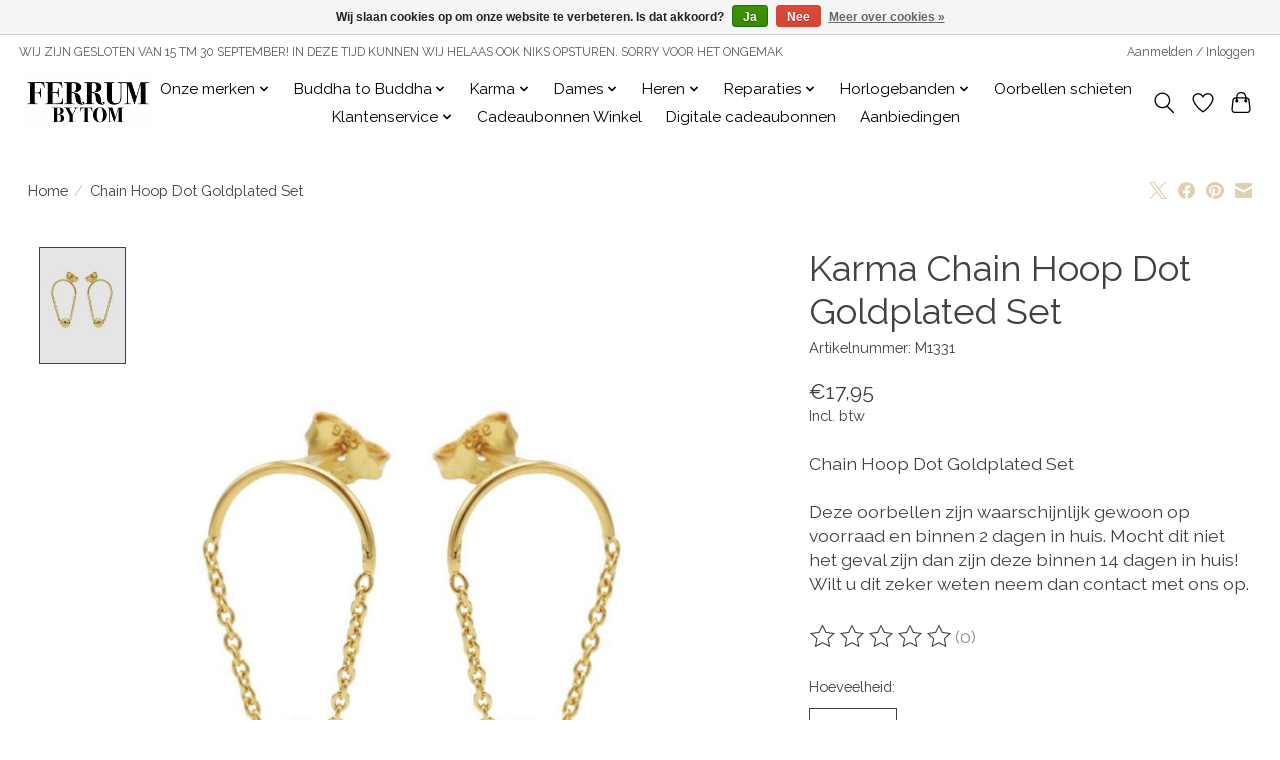

--- FILE ---
content_type: text/html;charset=utf-8
request_url: https://www.ferrumbytom.nl/chain-hoop-dot-goldplated-set.html
body_size: 13863
content:
<!DOCTYPE html>
<html lang="nl">
  <head>
    <meta charset="utf-8"/>
<!-- [START] 'blocks/head.rain' -->
<!--

  (c) 2008-2026 Lightspeed Netherlands B.V.
  http://www.lightspeedhq.com
  Generated: 14-01-2026 @ 07:44:14

-->
<link rel="canonical" href="https://www.ferrumbytom.nl/chain-hoop-dot-goldplated-set.html"/>
<link rel="alternate" href="https://www.ferrumbytom.nl/index.rss" type="application/rss+xml" title="Nieuwe producten"/>
<link href="https://cdn.webshopapp.com/assets/cookielaw.css?2025-02-20" rel="stylesheet" type="text/css"/>
<meta name="robots" content="noodp,noydir"/>
<meta name="google-site-verification" content="G-7TM391K517"/>
<meta property="og:url" content="https://www.ferrumbytom.nl/chain-hoop-dot-goldplated-set.html?source=facebook"/>
<meta property="og:site_name" content="Ferrum By Tom"/>
<meta property="og:title" content="Chain Hoop Dot Goldplated Set"/>
<meta property="og:description" content="Chain Hoop Dot Goldplated Set Deze oorbellen zijn waarschijnlijk gewoon op voorraad en binnen 2 dagen in huis. Mocht dit niet het geval zijn dan zijn deze binne"/>
<meta property="og:image" content="https://cdn.webshopapp.com/shops/286982/files/353272998/karma-chain-hoop-dot-goldplated-set.jpg"/>
<script>
<meta name="facebook-domain-verification" content="w9eb6btgx2fmz5tjaz6esz0cgpexqh" />
</script>
<!--[if lt IE 9]>
<script src="https://cdn.webshopapp.com/assets/html5shiv.js?2025-02-20"></script>
<![endif]-->
<!-- [END] 'blocks/head.rain' -->
    <title>Chain Hoop Dot Goldplated Set - Ferrum By Tom</title>
    <meta name="description" content="Chain Hoop Dot Goldplated Set Deze oorbellen zijn waarschijnlijk gewoon op voorraad en binnen 2 dagen in huis. Mocht dit niet het geval zijn dan zijn deze binne" />
    <meta name="keywords" content="Karma, Chain, Hoop, Dot, Goldplated, Set" />
    <meta http-equiv="X-UA-Compatible" content="IE=edge">
    <meta name="viewport" content="width=device-width, initial-scale=1">
    <meta name="apple-mobile-web-app-capable" content="yes">
    <meta name="apple-mobile-web-app-status-bar-style" content="black">
    
    <script>document.getElementsByTagName("html")[0].className += " js";</script>

    <link rel="shortcut icon" href="https://cdn.webshopapp.com/shops/286982/themes/174583/v/1795748/assets/favicon.png?20231211151647" type="image/x-icon" />
    <link href='//fonts.googleapis.com/css?family=Raleway:400,300,600&display=swap' rel='stylesheet' type='text/css'>
<link href='//fonts.googleapis.com/css?family=Raleway:400,300,600&display=swap' rel='stylesheet' type='text/css'>
    <link rel="stylesheet" href="https://cdn.webshopapp.com/assets/gui-2-0.css?2025-02-20" />
    <link rel="stylesheet" href="https://cdn.webshopapp.com/assets/gui-responsive-2-0.css?2025-02-20" />
    <link id="lightspeedframe" rel="stylesheet" href="https://cdn.webshopapp.com/shops/286982/themes/174583/assets/style.css?2025091421444620210104192718" />
    <!-- browsers not supporting CSS variables -->
    <script>
      if(!('CSS' in window) || !CSS.supports('color', 'var(--color-var)')) {var cfStyle = document.getElementById('lightspeedframe');if(cfStyle) {var href = cfStyle.getAttribute('href');href = href.replace('style.css', 'style-fallback.css');cfStyle.setAttribute('href', href);}}
    </script>
    <link rel="stylesheet" href="https://cdn.webshopapp.com/shops/286982/themes/174583/assets/settings.css?2025091421444620210104192718" />
    <link rel="stylesheet" href="https://cdn.webshopapp.com/shops/286982/themes/174583/assets/custom.css?2025091421444620210104192718" />

    <script src="https://cdn.webshopapp.com/assets/jquery-3-7-1.js?2025-02-20"></script>
    <script src="https://cdn.webshopapp.com/assets/jquery-ui-1-14-1.js?2025-02-20"></script>

  </head>
  <body>
    
          <header class="main-header main-header--mobile js-main-header position-relative">
  <div class="main-header__top-section">
    <div class="main-header__nav-grid justify-between@md container max-width-lg text-xs padding-y-xxs">
      <div>WIJ ZIJN GESLOTEN VAN 15 TM 30 SEPTEMBER! IN DEZE TIJD KUNNEN WIJ HELAAS OOK NIKS OPSTUREN. SORRY VOOR HET ONGEMAK</div>
      <ul class="main-header__list flex-grow flex-basis-0 justify-end@md display@md">        
                
                        <li class="main-header__item"><a href="https://www.ferrumbytom.nl/account/" class="main-header__link" title="Mijn account">Aanmelden / Inloggen</a></li>
      </ul>
    </div>
  </div>
  <div class="main-header__mobile-content container max-width-lg">
          <a href="https://www.ferrumbytom.nl/" class="main-header__logo" title="Ferrum by Tom">
        <img src="https://cdn.webshopapp.com/shops/286982/themes/174583/v/936577/assets/logo.png?20211027163508" alt="Ferrum by Tom">
              </a>
        
    <div class="flex items-center">
            <a href="https://www.ferrumbytom.nl/account/wishlist/" class="main-header__mobile-btn js-tab-focus">
        <svg class="icon" viewBox="0 0 24 25" fill="none"><title>Ga naar verlanglijst</title><path d="M11.3785 4.50387L12 5.42378L12.6215 4.50387C13.6598 2.96698 15.4376 1.94995 17.4545 1.94995C20.65 1.94995 23.232 4.49701 23.25 7.6084C23.2496 8.53335 22.927 9.71432 22.3056 11.056C21.689 12.3875 20.8022 13.8258 19.7333 15.249C17.6019 18.0872 14.7978 20.798 12.0932 22.4477L12 22.488L11.9068 22.4477C9.20215 20.798 6.3981 18.0872 4.26667 15.249C3.1978 13.8258 2.31101 12.3875 1.69437 11.056C1.07303 9.71436 0.750466 8.53342 0.75 7.60848C0.767924 4.49706 3.34993 1.94995 6.54545 1.94995C8.56242 1.94995 10.3402 2.96698 11.3785 4.50387Z" stroke="currentColor" stroke-width="1.5" fill="none"/></svg>
        <span class="sr-only">Verlanglijst</span>
      </a>
            <button class="reset main-header__mobile-btn js-tab-focus" aria-controls="cartDrawer">
        <svg class="icon" viewBox="0 0 24 25" fill="none"><title>Winkelwagen in-/uitschakelen</title><path d="M2.90171 9.65153C3.0797 8.00106 4.47293 6.75 6.13297 6.75H17.867C19.527 6.75 20.9203 8.00105 21.0982 9.65153L22.1767 19.6515C22.3839 21.5732 20.8783 23.25 18.9454 23.25H5.05454C3.1217 23.25 1.61603 21.5732 1.82328 19.6515L2.90171 9.65153Z" stroke="currentColor" stroke-width="1.5" fill="none"/>
        <path d="M7.19995 9.6001V5.7001C7.19995 2.88345 9.4833 0.600098 12.3 0.600098C15.1166 0.600098 17.4 2.88345 17.4 5.7001V9.6001" stroke="currentColor" stroke-width="1.5" fill="none"/>
        <circle cx="7.19996" cy="10.2001" r="1.8" fill="currentColor"/>
        <ellipse cx="17.4" cy="10.2001" rx="1.8" ry="1.8" fill="currentColor"/></svg>
        <span class="sr-only">Winkelwagen</span>
              </button>

      <button class="reset anim-menu-btn js-anim-menu-btn main-header__nav-control js-tab-focus" aria-label="Toggle menu">
        <i class="anim-menu-btn__icon anim-menu-btn__icon--close" aria-hidden="true"></i>
      </button>
    </div>
  </div>

  <div class="main-header__nav" role="navigation">
    <div class="main-header__nav-grid justify-between@md container max-width-lg">
      <div class="main-header__nav-logo-wrapper flex-shrink-0">
        
                  <a href="https://www.ferrumbytom.nl/" class="main-header__logo" title="Ferrum by Tom">
            <img src="https://cdn.webshopapp.com/shops/286982/themes/174583/v/936577/assets/logo.png?20211027163508" alt="Ferrum by Tom">
                      </a>
              </div>
      
      <form action="https://www.ferrumbytom.nl/search/" method="get" role="search" class="padding-y-md hide@md">
        <label class="sr-only" for="searchInputMobile">Zoeken</label>
        <input class="header-v3__nav-form-control form-control width-100%" value="" autocomplete="off" type="search" name="q" id="searchInputMobile" placeholder="Zoeken ...">
      </form>

      <ul class="main-header__list flex-grow flex-basis-0 flex-wrap justify-center@md">
        
        
                <li class="main-header__item js-main-nav__item">
          <a class="main-header__link js-main-nav__control" href="https://www.ferrumbytom.nl/onze-merken/">
            <span>Onze merken</span>            <svg class="main-header__dropdown-icon icon" viewBox="0 0 16 16"><polygon fill="currentColor" points="8,11.4 2.6,6 4,4.6 8,8.6 12,4.6 13.4,6 "></polygon></svg>                        <i class="main-header__arrow-icon" aria-hidden="true">
              <svg class="icon" viewBox="0 0 16 16">
                <g class="icon__group" fill="none" stroke="currentColor" stroke-linecap="square" stroke-miterlimit="10" stroke-width="2">
                  <path d="M2 2l12 12" />
                  <path d="M14 2L2 14" />
                </g>
              </svg>
            </i>
                        
          </a>
                    <ul class="main-header__dropdown">
            <li class="main-header__dropdown-item"><a href="https://www.ferrumbytom.nl/onze-merken/" class="main-header__dropdown-link hide@md">Alle Onze merken</a></li>
                        <li class="main-header__dropdown-item js-main-nav__item position-relative">
              <a class="main-header__dropdown-link js-main-nav__control flex justify-between " href="https://www.ferrumbytom.nl/onze-merken/buddha-to-buddha/">
                Buddha to Buddha
                <svg class="dropdown__desktop-icon icon" aria-hidden="true" viewBox="0 0 12 12"><polyline stroke-width="1" stroke="currentColor" fill="none" stroke-linecap="round" stroke-linejoin="round" points="3.5 0.5 9.5 6 3.5 11.5"></polyline></svg>                                <i class="main-header__arrow-icon" aria-hidden="true">
                  <svg class="icon" viewBox="0 0 16 16">
                    <g class="icon__group" fill="none" stroke="currentColor" stroke-linecap="square" stroke-miterlimit="10" stroke-width="2">
                      <path d="M2 2l12 12" />
                      <path d="M14 2L2 14" />
                    </g>
                  </svg>
                </i>
                              </a>

                            <ul class="main-header__dropdown">
                <li><a href="https://www.ferrumbytom.nl/onze-merken/buddha-to-buddha/" class="main-header__dropdown-link hide@md">Alle Buddha to Buddha</a></li>
                                <li><a class="main-header__dropdown-link" href="https://www.ferrumbytom.nl/onze-merken/buddha-to-buddha/accessoires/">Accessoires</a></li>
                                <li><a class="main-header__dropdown-link" href="https://www.ferrumbytom.nl/onze-merken/buddha-to-buddha/armbanden/">Armbanden</a></li>
                                <li><a class="main-header__dropdown-link" href="https://www.ferrumbytom.nl/onze-merken/buddha-to-buddha/kettingen-en-hangers/">Kettingen en Hangers</a></li>
                                <li><a class="main-header__dropdown-link" href="https://www.ferrumbytom.nl/onze-merken/buddha-to-buddha/lederen-beads-armbanden/">Lederen &amp; Beads Armbanden</a></li>
                                <li><a class="main-header__dropdown-link" href="https://www.ferrumbytom.nl/onze-merken/buddha-to-buddha/ringen/">Ringen</a></li>
                                <li><a class="main-header__dropdown-link" href="https://www.ferrumbytom.nl/onze-merken/buddha-to-buddha/oorbellen/">Oorbellen</a></li>
                                <li><a class="main-header__dropdown-link" href="https://www.ferrumbytom.nl/onze-merken/buddha-to-buddha/limited/">Limited</a></li>
                              </ul>
                          </li>
                        <li class="main-header__dropdown-item js-main-nav__item position-relative">
              <a class="main-header__dropdown-link js-main-nav__control flex justify-between " href="https://www.ferrumbytom.nl/onze-merken/casio/">
                Casio
                <svg class="dropdown__desktop-icon icon" aria-hidden="true" viewBox="0 0 12 12"><polyline stroke-width="1" stroke="currentColor" fill="none" stroke-linecap="round" stroke-linejoin="round" points="3.5 0.5 9.5 6 3.5 11.5"></polyline></svg>                                <i class="main-header__arrow-icon" aria-hidden="true">
                  <svg class="icon" viewBox="0 0 16 16">
                    <g class="icon__group" fill="none" stroke="currentColor" stroke-linecap="square" stroke-miterlimit="10" stroke-width="2">
                      <path d="M2 2l12 12" />
                      <path d="M14 2L2 14" />
                    </g>
                  </svg>
                </i>
                              </a>

                            <ul class="main-header__dropdown">
                <li><a href="https://www.ferrumbytom.nl/onze-merken/casio/" class="main-header__dropdown-link hide@md">Alle Casio</a></li>
                                <li><a class="main-header__dropdown-link" href="https://www.ferrumbytom.nl/onze-merken/casio/goud/">Goud</a></li>
                                <li><a class="main-header__dropdown-link" href="https://www.ferrumbytom.nl/onze-merken/casio/zilver/">Zilver</a></li>
                                <li><a class="main-header__dropdown-link" href="https://www.ferrumbytom.nl/onze-merken/casio/zwart/">Zwart</a></li>
                                <li><a class="main-header__dropdown-link" href="https://www.ferrumbytom.nl/onze-merken/casio/gekleurd/">Gekleurd</a></li>
                              </ul>
                          </li>
                        <li class="main-header__dropdown-item js-main-nav__item position-relative">
              <a class="main-header__dropdown-link js-main-nav__control flex justify-between " href="https://www.ferrumbytom.nl/onze-merken/citizen/">
                Citizen
                <svg class="dropdown__desktop-icon icon" aria-hidden="true" viewBox="0 0 12 12"><polyline stroke-width="1" stroke="currentColor" fill="none" stroke-linecap="round" stroke-linejoin="round" points="3.5 0.5 9.5 6 3.5 11.5"></polyline></svg>                                <i class="main-header__arrow-icon" aria-hidden="true">
                  <svg class="icon" viewBox="0 0 16 16">
                    <g class="icon__group" fill="none" stroke="currentColor" stroke-linecap="square" stroke-miterlimit="10" stroke-width="2">
                      <path d="M2 2l12 12" />
                      <path d="M14 2L2 14" />
                    </g>
                  </svg>
                </i>
                              </a>

                            <ul class="main-header__dropdown">
                <li><a href="https://www.ferrumbytom.nl/onze-merken/citizen/" class="main-header__dropdown-link hide@md">Alle Citizen</a></li>
                                <li><a class="main-header__dropdown-link" href="https://www.ferrumbytom.nl/onze-merken/citizen/dames-horloges/">Dames Horloges</a></li>
                                <li><a class="main-header__dropdown-link" href="https://www.ferrumbytom.nl/onze-merken/citizen/titanium/">Titanium</a></li>
                                <li><a class="main-header__dropdown-link" href="https://www.ferrumbytom.nl/onze-merken/citizen/heren-horloges/">Heren Horloges</a></li>
                                <li><a class="main-header__dropdown-link" href="https://www.ferrumbytom.nl/onze-merken/citizen/eco-drive-zonne-energie/">Eco Drive (zonne-energie)</a></li>
                                <li><a class="main-header__dropdown-link" href="https://www.ferrumbytom.nl/onze-merken/citizen/automaat/">Automaat</a></li>
                              </ul>
                          </li>
                        <li class="main-header__dropdown-item js-main-nav__item position-relative">
              <a class="main-header__dropdown-link js-main-nav__control flex justify-between " href="https://www.ferrumbytom.nl/onze-merken/cluse/">
                Cluse
                <svg class="dropdown__desktop-icon icon" aria-hidden="true" viewBox="0 0 12 12"><polyline stroke-width="1" stroke="currentColor" fill="none" stroke-linecap="round" stroke-linejoin="round" points="3.5 0.5 9.5 6 3.5 11.5"></polyline></svg>                                <i class="main-header__arrow-icon" aria-hidden="true">
                  <svg class="icon" viewBox="0 0 16 16">
                    <g class="icon__group" fill="none" stroke="currentColor" stroke-linecap="square" stroke-miterlimit="10" stroke-width="2">
                      <path d="M2 2l12 12" />
                      <path d="M14 2L2 14" />
                    </g>
                  </svg>
                </i>
                              </a>

                            <ul class="main-header__dropdown">
                <li><a href="https://www.ferrumbytom.nl/onze-merken/cluse/" class="main-header__dropdown-link hide@md">Alle Cluse</a></li>
                                <li><a class="main-header__dropdown-link" href="https://www.ferrumbytom.nl/onze-merken/cluse/dames-horloges/">Dames Horloges</a></li>
                                <li><a class="main-header__dropdown-link" href="https://www.ferrumbytom.nl/onze-merken/cluse/sieraden/">Sieraden</a></li>
                              </ul>
                          </li>
                        <li class="main-header__dropdown-item js-main-nav__item position-relative">
              <a class="main-header__dropdown-link js-main-nav__control flex justify-between " href="https://www.ferrumbytom.nl/onze-merken/coeur-de-lion/">
                Coeur de Lion
                <svg class="dropdown__desktop-icon icon" aria-hidden="true" viewBox="0 0 12 12"><polyline stroke-width="1" stroke="currentColor" fill="none" stroke-linecap="round" stroke-linejoin="round" points="3.5 0.5 9.5 6 3.5 11.5"></polyline></svg>                                <i class="main-header__arrow-icon" aria-hidden="true">
                  <svg class="icon" viewBox="0 0 16 16">
                    <g class="icon__group" fill="none" stroke="currentColor" stroke-linecap="square" stroke-miterlimit="10" stroke-width="2">
                      <path d="M2 2l12 12" />
                      <path d="M14 2L2 14" />
                    </g>
                  </svg>
                </i>
                              </a>

                            <ul class="main-header__dropdown">
                <li><a href="https://www.ferrumbytom.nl/onze-merken/coeur-de-lion/" class="main-header__dropdown-link hide@md">Alle Coeur de Lion</a></li>
                                <li><a class="main-header__dropdown-link" href="https://www.ferrumbytom.nl/onze-merken/coeur-de-lion/armbanden/">Armbanden</a></li>
                                <li><a class="main-header__dropdown-link" href="https://www.ferrumbytom.nl/onze-merken/coeur-de-lion/kettingen/">Kettingen</a></li>
                                <li><a class="main-header__dropdown-link" href="https://www.ferrumbytom.nl/onze-merken/coeur-de-lion/oorbellen/">Oorbellen</a></li>
                              </ul>
                          </li>
                        <li class="main-header__dropdown-item js-main-nav__item position-relative">
              <a class="main-header__dropdown-link js-main-nav__control flex justify-between " href="https://www.ferrumbytom.nl/onze-merken/edifice/">
                Edifice
                <svg class="dropdown__desktop-icon icon" aria-hidden="true" viewBox="0 0 12 12"><polyline stroke-width="1" stroke="currentColor" fill="none" stroke-linecap="round" stroke-linejoin="round" points="3.5 0.5 9.5 6 3.5 11.5"></polyline></svg>                                <i class="main-header__arrow-icon" aria-hidden="true">
                  <svg class="icon" viewBox="0 0 16 16">
                    <g class="icon__group" fill="none" stroke="currentColor" stroke-linecap="square" stroke-miterlimit="10" stroke-width="2">
                      <path d="M2 2l12 12" />
                      <path d="M14 2L2 14" />
                    </g>
                  </svg>
                </i>
                              </a>

                            <ul class="main-header__dropdown">
                <li><a href="https://www.ferrumbytom.nl/onze-merken/edifice/" class="main-header__dropdown-link hide@md">Alle Edifice</a></li>
                                <li><a class="main-header__dropdown-link" href="https://www.ferrumbytom.nl/onze-merken/edifice/bluetooth/">Bluetooth</a></li>
                                <li><a class="main-header__dropdown-link" href="https://www.ferrumbytom.nl/onze-merken/edifice/saffier-glas/">Saffier Glas</a></li>
                                <li><a class="main-header__dropdown-link" href="https://www.ferrumbytom.nl/onze-merken/edifice/chronograaf/">Chronograaf</a></li>
                                <li><a class="main-header__dropdown-link" href="https://www.ferrumbytom.nl/onze-merken/edifice/solar-powered/">Solar Powered</a></li>
                              </ul>
                          </li>
                        <li class="main-header__dropdown-item js-main-nav__item position-relative">
              <a class="main-header__dropdown-link js-main-nav__control flex justify-between " href="https://www.ferrumbytom.nl/onze-merken/g-shock/">
                G-Shock
                <svg class="dropdown__desktop-icon icon" aria-hidden="true" viewBox="0 0 12 12"><polyline stroke-width="1" stroke="currentColor" fill="none" stroke-linecap="round" stroke-linejoin="round" points="3.5 0.5 9.5 6 3.5 11.5"></polyline></svg>                                <i class="main-header__arrow-icon" aria-hidden="true">
                  <svg class="icon" viewBox="0 0 16 16">
                    <g class="icon__group" fill="none" stroke="currentColor" stroke-linecap="square" stroke-miterlimit="10" stroke-width="2">
                      <path d="M2 2l12 12" />
                      <path d="M14 2L2 14" />
                    </g>
                  </svg>
                </i>
                              </a>

                            <ul class="main-header__dropdown">
                <li><a href="https://www.ferrumbytom.nl/onze-merken/g-shock/" class="main-header__dropdown-link hide@md">Alle G-Shock</a></li>
                                <li><a class="main-header__dropdown-link" href="https://www.ferrumbytom.nl/onze-merken/g-shock/dames-horloges/">Dames Horloges</a></li>
                                <li><a class="main-header__dropdown-link" href="https://www.ferrumbytom.nl/onze-merken/g-shock/g-steel/">G - Steel </a></li>
                                <li><a class="main-header__dropdown-link" href="https://www.ferrumbytom.nl/onze-merken/g-shock/heren-horloges/">Heren Horloges</a></li>
                                <li><a class="main-header__dropdown-link" href="https://www.ferrumbytom.nl/onze-merken/g-shock/tough-solar-zonne-energie/">Tough Solar (zonne-energie)</a></li>
                              </ul>
                          </li>
                        <li class="main-header__dropdown-item">
              <a class="main-header__dropdown-link" href="https://www.ferrumbytom.nl/onze-merken/ixxxi-men/">
                IXXXI Men 
                                              </a>

                          </li>
                        <li class="main-header__dropdown-item">
              <a class="main-header__dropdown-link" href="https://www.ferrumbytom.nl/onze-merken/jacques-lemans/">
                Jacques Lemans
                                              </a>

                          </li>
                        <li class="main-header__dropdown-item">
              <a class="main-header__dropdown-link" href="https://www.ferrumbytom.nl/onze-merken/josh/">
                Josh
                                              </a>

                          </li>
                        <li class="main-header__dropdown-item js-main-nav__item position-relative">
              <a class="main-header__dropdown-link js-main-nav__control flex justify-between " href="https://www.ferrumbytom.nl/onze-merken/karma/">
                Karma
                <svg class="dropdown__desktop-icon icon" aria-hidden="true" viewBox="0 0 12 12"><polyline stroke-width="1" stroke="currentColor" fill="none" stroke-linecap="round" stroke-linejoin="round" points="3.5 0.5 9.5 6 3.5 11.5"></polyline></svg>                                <i class="main-header__arrow-icon" aria-hidden="true">
                  <svg class="icon" viewBox="0 0 16 16">
                    <g class="icon__group" fill="none" stroke="currentColor" stroke-linecap="square" stroke-miterlimit="10" stroke-width="2">
                      <path d="M2 2l12 12" />
                      <path d="M14 2L2 14" />
                    </g>
                  </svg>
                </i>
                              </a>

                            <ul class="main-header__dropdown">
                <li><a href="https://www.ferrumbytom.nl/onze-merken/karma/" class="main-header__dropdown-link hide@md">Alle Karma</a></li>
                                <li><a class="main-header__dropdown-link" href="https://www.ferrumbytom.nl/onze-merken/karma/kettingen/">Kettingen</a></li>
                                <li><a class="main-header__dropdown-link" href="https://www.ferrumbytom.nl/onze-merken/karma/armbanden/">Armbanden</a></li>
                                <li><a class="main-header__dropdown-link" href="https://www.ferrumbytom.nl/onze-merken/karma/ringen/">Ringen</a></li>
                                <li><a class="main-header__dropdown-link" href="https://www.ferrumbytom.nl/onze-merken/karma/oorbellen/">Oorbellen</a></li>
                                <li><a class="main-header__dropdown-link" href="https://www.ferrumbytom.nl/onze-merken/karma/alle-earstuds/">Alle Earstuds</a></li>
                                <li><a class="main-header__dropdown-link" href="https://www.ferrumbytom.nl/onze-merken/karma/zikronia-earstuds-goldplated/">Zikronia Earstuds Goldplated </a></li>
                                <li><a class="main-header__dropdown-link" href="https://www.ferrumbytom.nl/onze-merken/karma/zikronia-earstuds-zilver/">Zikronia Earstuds Zilver </a></li>
                                <li><a class="main-header__dropdown-link" href="https://www.ferrumbytom.nl/onze-merken/karma/hanging-earstuds/">Hanging Earstuds</a></li>
                                <li><a class="main-header__dropdown-link" href="https://www.ferrumbytom.nl/onze-merken/karma/alle-hoops/">Alle Hoops </a></li>
                                <li><a class="main-header__dropdown-link" href="https://www.ferrumbytom.nl/onze-merken/karma/plain-hoops/">Plain Hoops</a></li>
                                <li><a class="main-header__dropdown-link" href="https://www.ferrumbytom.nl/onze-merken/karma/zirconia-hoops/">Zirconia Hoops </a></li>
                                <li><a class="main-header__dropdown-link" href="https://www.ferrumbytom.nl/onze-merken/karma/symbols-hoops/">Symbols Hoops</a></li>
                                <li><a class="main-header__dropdown-link" href="https://www.ferrumbytom.nl/onze-merken/karma/pull-through-oorbellen/">Pull through Oorbellen </a></li>
                                <li><a class="main-header__dropdown-link" href="https://www.ferrumbytom.nl/onze-merken/karma/chain-oorbellen/">Chain Oorbellen</a></li>
                                <li><a class="main-header__dropdown-link" href="https://www.ferrumbytom.nl/onze-merken/karma/enkelbandjes/">Enkelbandjes</a></li>
                                <li><a class="main-header__dropdown-link" href="https://www.ferrumbytom.nl/onze-merken/karma/piercings/">Piercings</a></li>
                                <li><a class="main-header__dropdown-link" href="https://www.ferrumbytom.nl/onze-merken/karma/zilver/">Zilver</a></li>
                                <li><a class="main-header__dropdown-link" href="https://www.ferrumbytom.nl/onze-merken/karma/goud/">Goud</a></li>
                              </ul>
                          </li>
                        <li class="main-header__dropdown-item js-main-nav__item position-relative">
              <a class="main-header__dropdown-link js-main-nav__control flex justify-between " href="https://www.ferrumbytom.nl/onze-merken/northern-legacy/">
                Northern Legacy
                <svg class="dropdown__desktop-icon icon" aria-hidden="true" viewBox="0 0 12 12"><polyline stroke-width="1" stroke="currentColor" fill="none" stroke-linecap="round" stroke-linejoin="round" points="3.5 0.5 9.5 6 3.5 11.5"></polyline></svg>                                <i class="main-header__arrow-icon" aria-hidden="true">
                  <svg class="icon" viewBox="0 0 16 16">
                    <g class="icon__group" fill="none" stroke="currentColor" stroke-linecap="square" stroke-miterlimit="10" stroke-width="2">
                      <path d="M2 2l12 12" />
                      <path d="M14 2L2 14" />
                    </g>
                  </svg>
                </i>
                              </a>

                            <ul class="main-header__dropdown">
                <li><a href="https://www.ferrumbytom.nl/onze-merken/northern-legacy/" class="main-header__dropdown-link hide@md">Alle Northern Legacy</a></li>
                                <li><a class="main-header__dropdown-link" href="https://www.ferrumbytom.nl/onze-merken/northern-legacy/armbanden/">Armbanden </a></li>
                                <li><a class="main-header__dropdown-link" href="https://www.ferrumbytom.nl/onze-merken/northern-legacy/kettingen/">Kettingen </a></li>
                                <li><a class="main-header__dropdown-link" href="https://www.ferrumbytom.nl/onze-merken/northern-legacy/ringen/">Ringen</a></li>
                                <li><a class="main-header__dropdown-link" href="https://www.ferrumbytom.nl/onze-merken/northern-legacy/cap/">Cap</a></li>
                              </ul>
                          </li>
                        <li class="main-header__dropdown-item js-main-nav__item position-relative">
              <a class="main-header__dropdown-link js-main-nav__control flex justify-between " href="https://www.ferrumbytom.nl/onze-merken/rebel-rose/">
                Rebel &amp; Rose
                <svg class="dropdown__desktop-icon icon" aria-hidden="true" viewBox="0 0 12 12"><polyline stroke-width="1" stroke="currentColor" fill="none" stroke-linecap="round" stroke-linejoin="round" points="3.5 0.5 9.5 6 3.5 11.5"></polyline></svg>                                <i class="main-header__arrow-icon" aria-hidden="true">
                  <svg class="icon" viewBox="0 0 16 16">
                    <g class="icon__group" fill="none" stroke="currentColor" stroke-linecap="square" stroke-miterlimit="10" stroke-width="2">
                      <path d="M2 2l12 12" />
                      <path d="M14 2L2 14" />
                    </g>
                  </svg>
                </i>
                              </a>

                            <ul class="main-header__dropdown">
                <li><a href="https://www.ferrumbytom.nl/onze-merken/rebel-rose/" class="main-header__dropdown-link hide@md">Alle Rebel &amp; Rose</a></li>
                                <li><a class="main-header__dropdown-link" href="https://www.ferrumbytom.nl/onze-merken/rebel-rose/armbanden-small-165cm-polsomtrek/">Armbanden Small +/- 16,5cm polsomtrek</a></li>
                                <li><a class="main-header__dropdown-link" href="https://www.ferrumbytom.nl/onze-merken/rebel-rose/armbanden-medium-175cm-polsomtrek/">Armbanden Medium +/- 17,5cm polsomtrek</a></li>
                                <li><a class="main-header__dropdown-link" href="https://www.ferrumbytom.nl/onze-merken/rebel-rose/armbanden-large-19cm-polsomtrek/">Armbanden Large +/- 19cm polsomtrek</a></li>
                              </ul>
                          </li>
                        <li class="main-header__dropdown-item js-main-nav__item position-relative">
              <a class="main-header__dropdown-link js-main-nav__control flex justify-between " href="https://www.ferrumbytom.nl/onze-merken/rosefield/">
                Rosefield
                <svg class="dropdown__desktop-icon icon" aria-hidden="true" viewBox="0 0 12 12"><polyline stroke-width="1" stroke="currentColor" fill="none" stroke-linecap="round" stroke-linejoin="round" points="3.5 0.5 9.5 6 3.5 11.5"></polyline></svg>                                <i class="main-header__arrow-icon" aria-hidden="true">
                  <svg class="icon" viewBox="0 0 16 16">
                    <g class="icon__group" fill="none" stroke="currentColor" stroke-linecap="square" stroke-miterlimit="10" stroke-width="2">
                      <path d="M2 2l12 12" />
                      <path d="M14 2L2 14" />
                    </g>
                  </svg>
                </i>
                              </a>

                            <ul class="main-header__dropdown">
                <li><a href="https://www.ferrumbytom.nl/onze-merken/rosefield/" class="main-header__dropdown-link hide@md">Alle Rosefield</a></li>
                                <li><a class="main-header__dropdown-link" href="https://www.ferrumbytom.nl/onze-merken/rosefield/horloges/">Horloges</a></li>
                                <li><a class="main-header__dropdown-link" href="https://www.ferrumbytom.nl/onze-merken/rosefield/armbanden/">Armbanden </a></li>
                                <li><a class="main-header__dropdown-link" href="https://www.ferrumbytom.nl/onze-merken/rosefield/kettingen/">Kettingen</a></li>
                                <li><a class="main-header__dropdown-link" href="https://www.ferrumbytom.nl/onze-merken/rosefield/oorbellen/">Oorbellen</a></li>
                                <li><a class="main-header__dropdown-link" href="https://www.ferrumbytom.nl/onze-merken/rosefield/goud-kleurig/">Goud Kleurig</a></li>
                                <li><a class="main-header__dropdown-link" href="https://www.ferrumbytom.nl/onze-merken/rosefield/zilver-kleurig/">Zilver Kleurig</a></li>
                                <li><a class="main-header__dropdown-link" href="https://www.ferrumbytom.nl/onze-merken/rosefield/bedels/">Bedels</a></li>
                              </ul>
                          </li>
                        <li class="main-header__dropdown-item">
              <a class="main-header__dropdown-link" href="https://www.ferrumbytom.nl/onze-merken/tw-steel/">
                TW-Steel
                                              </a>

                          </li>
                        <li class="main-header__dropdown-item js-main-nav__item position-relative">
              <a class="main-header__dropdown-link js-main-nav__control flex justify-between " href="https://www.ferrumbytom.nl/onze-merken/gold-by-ferrum/">
                Gold by Ferrum
                <svg class="dropdown__desktop-icon icon" aria-hidden="true" viewBox="0 0 12 12"><polyline stroke-width="1" stroke="currentColor" fill="none" stroke-linecap="round" stroke-linejoin="round" points="3.5 0.5 9.5 6 3.5 11.5"></polyline></svg>                                <i class="main-header__arrow-icon" aria-hidden="true">
                  <svg class="icon" viewBox="0 0 16 16">
                    <g class="icon__group" fill="none" stroke="currentColor" stroke-linecap="square" stroke-miterlimit="10" stroke-width="2">
                      <path d="M2 2l12 12" />
                      <path d="M14 2L2 14" />
                    </g>
                  </svg>
                </i>
                              </a>

                            <ul class="main-header__dropdown">
                <li><a href="https://www.ferrumbytom.nl/onze-merken/gold-by-ferrum/" class="main-header__dropdown-link hide@md">Alle Gold by Ferrum</a></li>
                                <li><a class="main-header__dropdown-link" href="https://www.ferrumbytom.nl/onze-merken/gold-by-ferrum/armbanden/">Armbanden</a></li>
                                <li><a class="main-header__dropdown-link" href="https://www.ferrumbytom.nl/onze-merken/gold-by-ferrum/kettingen/">Kettingen</a></li>
                                <li><a class="main-header__dropdown-link" href="https://www.ferrumbytom.nl/onze-merken/gold-by-ferrum/oorbellen/">Oorbellen</a></li>
                              </ul>
                          </li>
                        <li class="main-header__dropdown-item js-main-nav__item position-relative">
              <a class="main-header__dropdown-link js-main-nav__control flex justify-between " href="https://www.ferrumbytom.nl/onze-merken/silver-by-ferrum/">
                Silver by Ferrum
                <svg class="dropdown__desktop-icon icon" aria-hidden="true" viewBox="0 0 12 12"><polyline stroke-width="1" stroke="currentColor" fill="none" stroke-linecap="round" stroke-linejoin="round" points="3.5 0.5 9.5 6 3.5 11.5"></polyline></svg>                                <i class="main-header__arrow-icon" aria-hidden="true">
                  <svg class="icon" viewBox="0 0 16 16">
                    <g class="icon__group" fill="none" stroke="currentColor" stroke-linecap="square" stroke-miterlimit="10" stroke-width="2">
                      <path d="M2 2l12 12" />
                      <path d="M14 2L2 14" />
                    </g>
                  </svg>
                </i>
                              </a>

                            <ul class="main-header__dropdown">
                <li><a href="https://www.ferrumbytom.nl/onze-merken/silver-by-ferrum/" class="main-header__dropdown-link hide@md">Alle Silver by Ferrum</a></li>
                                <li><a class="main-header__dropdown-link" href="https://www.ferrumbytom.nl/onze-merken/silver-by-ferrum/armbanden/">Armbanden</a></li>
                                <li><a class="main-header__dropdown-link" href="https://www.ferrumbytom.nl/onze-merken/silver-by-ferrum/kettingen/">Kettingen</a></li>
                                <li><a class="main-header__dropdown-link" href="https://www.ferrumbytom.nl/onze-merken/silver-by-ferrum/oorbellen/">Oorbellen</a></li>
                                <li><a class="main-header__dropdown-link" href="https://www.ferrumbytom.nl/onze-merken/silver-by-ferrum/gold-plated-armbanden/">Gold Plated Armbanden </a></li>
                                <li><a class="main-header__dropdown-link" href="https://www.ferrumbytom.nl/onze-merken/silver-by-ferrum/gold-plated-oorbellen/">Gold Plated Oorbellen </a></li>
                                <li><a class="main-header__dropdown-link" href="https://www.ferrumbytom.nl/onze-merken/silver-by-ferrum/gold-plated-kettingen/">Gold Plated Kettingen </a></li>
                              </ul>
                          </li>
                      </ul>
                  </li>
                <li class="main-header__item js-main-nav__item">
          <a class="main-header__link js-main-nav__control" href="https://www.ferrumbytom.nl/buddha-to-buddha/">
            <span>Buddha to Buddha</span>            <svg class="main-header__dropdown-icon icon" viewBox="0 0 16 16"><polygon fill="currentColor" points="8,11.4 2.6,6 4,4.6 8,8.6 12,4.6 13.4,6 "></polygon></svg>                        <i class="main-header__arrow-icon" aria-hidden="true">
              <svg class="icon" viewBox="0 0 16 16">
                <g class="icon__group" fill="none" stroke="currentColor" stroke-linecap="square" stroke-miterlimit="10" stroke-width="2">
                  <path d="M2 2l12 12" />
                  <path d="M14 2L2 14" />
                </g>
              </svg>
            </i>
                        
          </a>
                    <ul class="main-header__dropdown">
            <li class="main-header__dropdown-item"><a href="https://www.ferrumbytom.nl/buddha-to-buddha/" class="main-header__dropdown-link hide@md">Alle Buddha to Buddha</a></li>
                        <li class="main-header__dropdown-item">
              <a class="main-header__dropdown-link" href="https://www.ferrumbytom.nl/buddha-to-buddha/accessoires/">
                Accessoires
                                              </a>

                          </li>
                        <li class="main-header__dropdown-item js-main-nav__item position-relative">
              <a class="main-header__dropdown-link js-main-nav__control flex justify-between " href="https://www.ferrumbytom.nl/buddha-to-buddha/armbanden/">
                Armbanden 
                <svg class="dropdown__desktop-icon icon" aria-hidden="true" viewBox="0 0 12 12"><polyline stroke-width="1" stroke="currentColor" fill="none" stroke-linecap="round" stroke-linejoin="round" points="3.5 0.5 9.5 6 3.5 11.5"></polyline></svg>                                <i class="main-header__arrow-icon" aria-hidden="true">
                  <svg class="icon" viewBox="0 0 16 16">
                    <g class="icon__group" fill="none" stroke="currentColor" stroke-linecap="square" stroke-miterlimit="10" stroke-width="2">
                      <path d="M2 2l12 12" />
                      <path d="M14 2L2 14" />
                    </g>
                  </svg>
                </i>
                              </a>

                            <ul class="main-header__dropdown">
                <li><a href="https://www.ferrumbytom.nl/buddha-to-buddha/armbanden/" class="main-header__dropdown-link hide@md">Alle Armbanden </a></li>
                                <li><a class="main-header__dropdown-link" href="https://www.ferrumbytom.nl/buddha-to-buddha/armbanden/zilveren-armbanden/">Zilveren Armbanden </a></li>
                                <li><a class="main-header__dropdown-link" href="https://www.ferrumbytom.nl/buddha-to-buddha/armbanden/leren-armbanden/">Leren Armbanden </a></li>
                                <li><a class="main-header__dropdown-link" href="https://www.ferrumbytom.nl/buddha-to-buddha/armbanden/koord-armbanden/">Koord Armbanden</a></li>
                                <li><a class="main-header__dropdown-link" href="https://www.ferrumbytom.nl/buddha-to-buddha/armbanden/kralen-armbanden/">Kralen Armbanden</a></li>
                              </ul>
                          </li>
                        <li class="main-header__dropdown-item">
              <a class="main-header__dropdown-link" href="https://www.ferrumbytom.nl/buddha-to-buddha/kettingen-hangers/">
                Kettingen &amp; Hangers 
                                              </a>

                          </li>
                        <li class="main-header__dropdown-item">
              <a class="main-header__dropdown-link" href="https://www.ferrumbytom.nl/buddha-to-buddha/limited/">
                Limited 
                                              </a>

                          </li>
                        <li class="main-header__dropdown-item">
              <a class="main-header__dropdown-link" href="https://www.ferrumbytom.nl/buddha-to-buddha/oorbellen/">
                Oorbellen
                                              </a>

                          </li>
                        <li class="main-header__dropdown-item">
              <a class="main-header__dropdown-link" href="https://www.ferrumbytom.nl/buddha-to-buddha/ringen/">
                Ringen 
                                              </a>

                          </li>
                      </ul>
                  </li>
                <li class="main-header__item js-main-nav__item">
          <a class="main-header__link js-main-nav__control" href="https://www.ferrumbytom.nl/karma/">
            <span>Karma</span>            <svg class="main-header__dropdown-icon icon" viewBox="0 0 16 16"><polygon fill="currentColor" points="8,11.4 2.6,6 4,4.6 8,8.6 12,4.6 13.4,6 "></polygon></svg>                        <i class="main-header__arrow-icon" aria-hidden="true">
              <svg class="icon" viewBox="0 0 16 16">
                <g class="icon__group" fill="none" stroke="currentColor" stroke-linecap="square" stroke-miterlimit="10" stroke-width="2">
                  <path d="M2 2l12 12" />
                  <path d="M14 2L2 14" />
                </g>
              </svg>
            </i>
                        
          </a>
                    <ul class="main-header__dropdown">
            <li class="main-header__dropdown-item"><a href="https://www.ferrumbytom.nl/karma/" class="main-header__dropdown-link hide@md">Alle Karma</a></li>
                        <li class="main-header__dropdown-item js-main-nav__item position-relative">
              <a class="main-header__dropdown-link js-main-nav__control flex justify-between " href="https://www.ferrumbytom.nl/karma/oorbellen/">
                Oorbellen
                <svg class="dropdown__desktop-icon icon" aria-hidden="true" viewBox="0 0 12 12"><polyline stroke-width="1" stroke="currentColor" fill="none" stroke-linecap="round" stroke-linejoin="round" points="3.5 0.5 9.5 6 3.5 11.5"></polyline></svg>                                <i class="main-header__arrow-icon" aria-hidden="true">
                  <svg class="icon" viewBox="0 0 16 16">
                    <g class="icon__group" fill="none" stroke="currentColor" stroke-linecap="square" stroke-miterlimit="10" stroke-width="2">
                      <path d="M2 2l12 12" />
                      <path d="M14 2L2 14" />
                    </g>
                  </svg>
                </i>
                              </a>

                            <ul class="main-header__dropdown">
                <li><a href="https://www.ferrumbytom.nl/karma/oorbellen/" class="main-header__dropdown-link hide@md">Alle Oorbellen</a></li>
                                <li><a class="main-header__dropdown-link" href="https://www.ferrumbytom.nl/karma/oorbellen/oorstekers/">Oorstekers </a></li>
                                <li><a class="main-header__dropdown-link" href="https://www.ferrumbytom.nl/karma/oorbellen/earcuff/">Earcuff </a></li>
                                <li><a class="main-header__dropdown-link" href="https://www.ferrumbytom.nl/karma/oorbellen/hoops/">Hoops</a></li>
                                <li><a class="main-header__dropdown-link" href="https://www.ferrumbytom.nl/karma/oorbellen/pull-through/">Pull Through </a></li>
                                <li><a class="main-header__dropdown-link" href="https://www.ferrumbytom.nl/karma/oorbellen/chains/">Chains </a></li>
                              </ul>
                          </li>
                        <li class="main-header__dropdown-item js-main-nav__item position-relative">
              <a class="main-header__dropdown-link js-main-nav__control flex justify-between " href="https://www.ferrumbytom.nl/karma/armbanden/">
                Armbanden 
                <svg class="dropdown__desktop-icon icon" aria-hidden="true" viewBox="0 0 12 12"><polyline stroke-width="1" stroke="currentColor" fill="none" stroke-linecap="round" stroke-linejoin="round" points="3.5 0.5 9.5 6 3.5 11.5"></polyline></svg>                                <i class="main-header__arrow-icon" aria-hidden="true">
                  <svg class="icon" viewBox="0 0 16 16">
                    <g class="icon__group" fill="none" stroke="currentColor" stroke-linecap="square" stroke-miterlimit="10" stroke-width="2">
                      <path d="M2 2l12 12" />
                      <path d="M14 2L2 14" />
                    </g>
                  </svg>
                </i>
                              </a>

                            <ul class="main-header__dropdown">
                <li><a href="https://www.ferrumbytom.nl/karma/armbanden/" class="main-header__dropdown-link hide@md">Alle Armbanden </a></li>
                                <li><a class="main-header__dropdown-link" href="https://www.ferrumbytom.nl/karma/armbanden/chain-bracelet/">Chain Bracelet </a></li>
                                <li><a class="main-header__dropdown-link" href="https://www.ferrumbytom.nl/karma/armbanden/crystal-beads-bracelet/">Crystal Beads Bracelet </a></li>
                              </ul>
                          </li>
                        <li class="main-header__dropdown-item js-main-nav__item position-relative">
              <a class="main-header__dropdown-link js-main-nav__control flex justify-between " href="https://www.ferrumbytom.nl/karma/kettingen/">
                Kettingen 
                <svg class="dropdown__desktop-icon icon" aria-hidden="true" viewBox="0 0 12 12"><polyline stroke-width="1" stroke="currentColor" fill="none" stroke-linecap="round" stroke-linejoin="round" points="3.5 0.5 9.5 6 3.5 11.5"></polyline></svg>                                <i class="main-header__arrow-icon" aria-hidden="true">
                  <svg class="icon" viewBox="0 0 16 16">
                    <g class="icon__group" fill="none" stroke="currentColor" stroke-linecap="square" stroke-miterlimit="10" stroke-width="2">
                      <path d="M2 2l12 12" />
                      <path d="M14 2L2 14" />
                    </g>
                  </svg>
                </i>
                              </a>

                            <ul class="main-header__dropdown">
                <li><a href="https://www.ferrumbytom.nl/karma/kettingen/" class="main-header__dropdown-link hide@md">Alle Kettingen </a></li>
                                <li><a class="main-header__dropdown-link" href="https://www.ferrumbytom.nl/karma/kettingen/goud/">Goud </a></li>
                                <li><a class="main-header__dropdown-link" href="https://www.ferrumbytom.nl/karma/kettingen/zilver/">Zilver </a></li>
                              </ul>
                          </li>
                        <li class="main-header__dropdown-item js-main-nav__item position-relative">
              <a class="main-header__dropdown-link js-main-nav__control flex justify-between " href="https://www.ferrumbytom.nl/karma/ringen/">
                Ringen 
                <svg class="dropdown__desktop-icon icon" aria-hidden="true" viewBox="0 0 12 12"><polyline stroke-width="1" stroke="currentColor" fill="none" stroke-linecap="round" stroke-linejoin="round" points="3.5 0.5 9.5 6 3.5 11.5"></polyline></svg>                                <i class="main-header__arrow-icon" aria-hidden="true">
                  <svg class="icon" viewBox="0 0 16 16">
                    <g class="icon__group" fill="none" stroke="currentColor" stroke-linecap="square" stroke-miterlimit="10" stroke-width="2">
                      <path d="M2 2l12 12" />
                      <path d="M14 2L2 14" />
                    </g>
                  </svg>
                </i>
                              </a>

                            <ul class="main-header__dropdown">
                <li><a href="https://www.ferrumbytom.nl/karma/ringen/" class="main-header__dropdown-link hide@md">Alle Ringen </a></li>
                                <li><a class="main-header__dropdown-link" href="https://www.ferrumbytom.nl/karma/ringen/goud/">Goud</a></li>
                                <li><a class="main-header__dropdown-link" href="https://www.ferrumbytom.nl/karma/ringen/zilver/">Zilver </a></li>
                              </ul>
                          </li>
                      </ul>
                  </li>
                <li class="main-header__item js-main-nav__item">
          <a class="main-header__link js-main-nav__control" href="https://www.ferrumbytom.nl/dames/">
            <span>Dames</span>            <svg class="main-header__dropdown-icon icon" viewBox="0 0 16 16"><polygon fill="currentColor" points="8,11.4 2.6,6 4,4.6 8,8.6 12,4.6 13.4,6 "></polygon></svg>                        <i class="main-header__arrow-icon" aria-hidden="true">
              <svg class="icon" viewBox="0 0 16 16">
                <g class="icon__group" fill="none" stroke="currentColor" stroke-linecap="square" stroke-miterlimit="10" stroke-width="2">
                  <path d="M2 2l12 12" />
                  <path d="M14 2L2 14" />
                </g>
              </svg>
            </i>
                        
          </a>
                    <ul class="main-header__dropdown">
            <li class="main-header__dropdown-item"><a href="https://www.ferrumbytom.nl/dames/" class="main-header__dropdown-link hide@md">Alle Dames</a></li>
                        <li class="main-header__dropdown-item js-main-nav__item position-relative">
              <a class="main-header__dropdown-link js-main-nav__control flex justify-between " href="https://www.ferrumbytom.nl/dames/armbanden/">
                Armbanden
                <svg class="dropdown__desktop-icon icon" aria-hidden="true" viewBox="0 0 12 12"><polyline stroke-width="1" stroke="currentColor" fill="none" stroke-linecap="round" stroke-linejoin="round" points="3.5 0.5 9.5 6 3.5 11.5"></polyline></svg>                                <i class="main-header__arrow-icon" aria-hidden="true">
                  <svg class="icon" viewBox="0 0 16 16">
                    <g class="icon__group" fill="none" stroke="currentColor" stroke-linecap="square" stroke-miterlimit="10" stroke-width="2">
                      <path d="M2 2l12 12" />
                      <path d="M14 2L2 14" />
                    </g>
                  </svg>
                </i>
                              </a>

                            <ul class="main-header__dropdown">
                <li><a href="https://www.ferrumbytom.nl/dames/armbanden/" class="main-header__dropdown-link hide@md">Alle Armbanden</a></li>
                                <li><a class="main-header__dropdown-link" href="https://www.ferrumbytom.nl/dames/armbanden/goud-kleurig/">Goud Kleurig</a></li>
                                <li><a class="main-header__dropdown-link" href="https://www.ferrumbytom.nl/dames/armbanden/zilver-kleurig/">Zilver Kleurig</a></li>
                                <li><a class="main-header__dropdown-link" href="https://www.ferrumbytom.nl/dames/armbanden/kralen-armbanden/">Kralen Armbanden</a></li>
                              </ul>
                          </li>
                        <li class="main-header__dropdown-item js-main-nav__item position-relative">
              <a class="main-header__dropdown-link js-main-nav__control flex justify-between " href="https://www.ferrumbytom.nl/dames/ringen/">
                Ringen
                <svg class="dropdown__desktop-icon icon" aria-hidden="true" viewBox="0 0 12 12"><polyline stroke-width="1" stroke="currentColor" fill="none" stroke-linecap="round" stroke-linejoin="round" points="3.5 0.5 9.5 6 3.5 11.5"></polyline></svg>                                <i class="main-header__arrow-icon" aria-hidden="true">
                  <svg class="icon" viewBox="0 0 16 16">
                    <g class="icon__group" fill="none" stroke="currentColor" stroke-linecap="square" stroke-miterlimit="10" stroke-width="2">
                      <path d="M2 2l12 12" />
                      <path d="M14 2L2 14" />
                    </g>
                  </svg>
                </i>
                              </a>

                            <ul class="main-header__dropdown">
                <li><a href="https://www.ferrumbytom.nl/dames/ringen/" class="main-header__dropdown-link hide@md">Alle Ringen</a></li>
                                <li><a class="main-header__dropdown-link" href="https://www.ferrumbytom.nl/dames/ringen/goud-kleurig/">Goud Kleurig</a></li>
                                <li><a class="main-header__dropdown-link" href="https://www.ferrumbytom.nl/dames/ringen/zilver-kleurig/">Zilver Kleurig</a></li>
                              </ul>
                          </li>
                        <li class="main-header__dropdown-item js-main-nav__item position-relative">
              <a class="main-header__dropdown-link js-main-nav__control flex justify-between " href="https://www.ferrumbytom.nl/dames/horloges/">
                Horloges
                <svg class="dropdown__desktop-icon icon" aria-hidden="true" viewBox="0 0 12 12"><polyline stroke-width="1" stroke="currentColor" fill="none" stroke-linecap="round" stroke-linejoin="round" points="3.5 0.5 9.5 6 3.5 11.5"></polyline></svg>                                <i class="main-header__arrow-icon" aria-hidden="true">
                  <svg class="icon" viewBox="0 0 16 16">
                    <g class="icon__group" fill="none" stroke="currentColor" stroke-linecap="square" stroke-miterlimit="10" stroke-width="2">
                      <path d="M2 2l12 12" />
                      <path d="M14 2L2 14" />
                    </g>
                  </svg>
                </i>
                              </a>

                            <ul class="main-header__dropdown">
                <li><a href="https://www.ferrumbytom.nl/dames/horloges/" class="main-header__dropdown-link hide@md">Alle Horloges</a></li>
                                <li><a class="main-header__dropdown-link" href="https://www.ferrumbytom.nl/dames/horloges/goud-kleurig/">Goud Kleurig </a></li>
                                <li><a class="main-header__dropdown-link" href="https://www.ferrumbytom.nl/dames/horloges/zilver-kleurig/">Zilver Kleurig</a></li>
                                <li><a class="main-header__dropdown-link" href="https://www.ferrumbytom.nl/dames/horloges/zwart-kleurig/">Zwart Kleurig</a></li>
                                <li><a class="main-header__dropdown-link" href="https://www.ferrumbytom.nl/dames/horloges/bi-colour/">Bi-Colour</a></li>
                                <li><a class="main-header__dropdown-link" href="https://www.ferrumbytom.nl/dames/horloges/digitale-horloges/">Digitale Horloges</a></li>
                              </ul>
                          </li>
                        <li class="main-header__dropdown-item js-main-nav__item position-relative">
              <a class="main-header__dropdown-link js-main-nav__control flex justify-between " href="https://www.ferrumbytom.nl/dames/kettingen/">
                Kettingen
                <svg class="dropdown__desktop-icon icon" aria-hidden="true" viewBox="0 0 12 12"><polyline stroke-width="1" stroke="currentColor" fill="none" stroke-linecap="round" stroke-linejoin="round" points="3.5 0.5 9.5 6 3.5 11.5"></polyline></svg>                                <i class="main-header__arrow-icon" aria-hidden="true">
                  <svg class="icon" viewBox="0 0 16 16">
                    <g class="icon__group" fill="none" stroke="currentColor" stroke-linecap="square" stroke-miterlimit="10" stroke-width="2">
                      <path d="M2 2l12 12" />
                      <path d="M14 2L2 14" />
                    </g>
                  </svg>
                </i>
                              </a>

                            <ul class="main-header__dropdown">
                <li><a href="https://www.ferrumbytom.nl/dames/kettingen/" class="main-header__dropdown-link hide@md">Alle Kettingen</a></li>
                                <li><a class="main-header__dropdown-link" href="https://www.ferrumbytom.nl/dames/kettingen/goud-kleurig/">Goud Kleurig</a></li>
                                <li><a class="main-header__dropdown-link" href="https://www.ferrumbytom.nl/dames/kettingen/zilver-kleurig/">Zilver Kleurig</a></li>
                                <li><a class="main-header__dropdown-link" href="https://www.ferrumbytom.nl/dames/kettingen/rose-kleurig/">Rose Kleurig</a></li>
                              </ul>
                          </li>
                        <li class="main-header__dropdown-item js-main-nav__item position-relative">
              <a class="main-header__dropdown-link js-main-nav__control flex justify-between " href="https://www.ferrumbytom.nl/dames/oorbellen/">
                Oorbellen
                <svg class="dropdown__desktop-icon icon" aria-hidden="true" viewBox="0 0 12 12"><polyline stroke-width="1" stroke="currentColor" fill="none" stroke-linecap="round" stroke-linejoin="round" points="3.5 0.5 9.5 6 3.5 11.5"></polyline></svg>                                <i class="main-header__arrow-icon" aria-hidden="true">
                  <svg class="icon" viewBox="0 0 16 16">
                    <g class="icon__group" fill="none" stroke="currentColor" stroke-linecap="square" stroke-miterlimit="10" stroke-width="2">
                      <path d="M2 2l12 12" />
                      <path d="M14 2L2 14" />
                    </g>
                  </svg>
                </i>
                              </a>

                            <ul class="main-header__dropdown">
                <li><a href="https://www.ferrumbytom.nl/dames/oorbellen/" class="main-header__dropdown-link hide@md">Alle Oorbellen</a></li>
                                <li><a class="main-header__dropdown-link" href="https://www.ferrumbytom.nl/dames/oorbellen/goud-kleurig/">Goud Kleurig</a></li>
                                <li><a class="main-header__dropdown-link" href="https://www.ferrumbytom.nl/dames/oorbellen/zilver-kleurig/">Zilver Kleurig</a></li>
                                <li><a class="main-header__dropdown-link" href="https://www.ferrumbytom.nl/dames/oorbellen/rose-kleurig/">Rose Kleurig</a></li>
                              </ul>
                          </li>
                        <li class="main-header__dropdown-item">
              <a class="main-header__dropdown-link" href="https://www.ferrumbytom.nl/dames/hangers/">
                Hangers
                                              </a>

                          </li>
                      </ul>
                  </li>
                <li class="main-header__item js-main-nav__item">
          <a class="main-header__link js-main-nav__control" href="https://www.ferrumbytom.nl/heren/">
            <span>Heren</span>            <svg class="main-header__dropdown-icon icon" viewBox="0 0 16 16"><polygon fill="currentColor" points="8,11.4 2.6,6 4,4.6 8,8.6 12,4.6 13.4,6 "></polygon></svg>                        <i class="main-header__arrow-icon" aria-hidden="true">
              <svg class="icon" viewBox="0 0 16 16">
                <g class="icon__group" fill="none" stroke="currentColor" stroke-linecap="square" stroke-miterlimit="10" stroke-width="2">
                  <path d="M2 2l12 12" />
                  <path d="M14 2L2 14" />
                </g>
              </svg>
            </i>
                        
          </a>
                    <ul class="main-header__dropdown">
            <li class="main-header__dropdown-item"><a href="https://www.ferrumbytom.nl/heren/" class="main-header__dropdown-link hide@md">Alle Heren</a></li>
                        <li class="main-header__dropdown-item js-main-nav__item position-relative">
              <a class="main-header__dropdown-link js-main-nav__control flex justify-between " href="https://www.ferrumbytom.nl/heren/armbanden/">
                Armbanden 
                <svg class="dropdown__desktop-icon icon" aria-hidden="true" viewBox="0 0 12 12"><polyline stroke-width="1" stroke="currentColor" fill="none" stroke-linecap="round" stroke-linejoin="round" points="3.5 0.5 9.5 6 3.5 11.5"></polyline></svg>                                <i class="main-header__arrow-icon" aria-hidden="true">
                  <svg class="icon" viewBox="0 0 16 16">
                    <g class="icon__group" fill="none" stroke="currentColor" stroke-linecap="square" stroke-miterlimit="10" stroke-width="2">
                      <path d="M2 2l12 12" />
                      <path d="M14 2L2 14" />
                    </g>
                  </svg>
                </i>
                              </a>

                            <ul class="main-header__dropdown">
                <li><a href="https://www.ferrumbytom.nl/heren/armbanden/" class="main-header__dropdown-link hide@md">Alle Armbanden </a></li>
                                <li><a class="main-header__dropdown-link" href="https://www.ferrumbytom.nl/heren/armbanden/lederen-armbanden/">Lederen Armbanden</a></li>
                                <li><a class="main-header__dropdown-link" href="https://www.ferrumbytom.nl/heren/armbanden/kralen-armbanden/">Kralen Armbanden</a></li>
                                <li><a class="main-header__dropdown-link" href="https://www.ferrumbytom.nl/heren/armbanden/stalen-armbanden/">Stalen Armbanden </a></li>
                                <li><a class="main-header__dropdown-link" href="https://www.ferrumbytom.nl/heren/armbanden/zilveren-armbanden/">Zilveren Armbanden </a></li>
                                <li><a class="main-header__dropdown-link" href="https://www.ferrumbytom.nl/heren/armbanden/gouden-armbanden/">Gouden Armbanden</a></li>
                              </ul>
                          </li>
                        <li class="main-header__dropdown-item js-main-nav__item position-relative">
              <a class="main-header__dropdown-link js-main-nav__control flex justify-between " href="https://www.ferrumbytom.nl/heren/horloges/">
                Horloges
                <svg class="dropdown__desktop-icon icon" aria-hidden="true" viewBox="0 0 12 12"><polyline stroke-width="1" stroke="currentColor" fill="none" stroke-linecap="round" stroke-linejoin="round" points="3.5 0.5 9.5 6 3.5 11.5"></polyline></svg>                                <i class="main-header__arrow-icon" aria-hidden="true">
                  <svg class="icon" viewBox="0 0 16 16">
                    <g class="icon__group" fill="none" stroke="currentColor" stroke-linecap="square" stroke-miterlimit="10" stroke-width="2">
                      <path d="M2 2l12 12" />
                      <path d="M14 2L2 14" />
                    </g>
                  </svg>
                </i>
                              </a>

                            <ul class="main-header__dropdown">
                <li><a href="https://www.ferrumbytom.nl/heren/horloges/" class="main-header__dropdown-link hide@md">Alle Horloges</a></li>
                                <li><a class="main-header__dropdown-link" href="https://www.ferrumbytom.nl/heren/horloges/zonne-energie/">Zonne-Energie</a></li>
                                <li><a class="main-header__dropdown-link" href="https://www.ferrumbytom.nl/heren/horloges/saffier-glas/">Saffier Glas</a></li>
                                <li><a class="main-header__dropdown-link" href="https://www.ferrumbytom.nl/heren/horloges/lederen-band/">Lederen Band</a></li>
                                <li><a class="main-header__dropdown-link" href="https://www.ferrumbytom.nl/heren/horloges/stalen-band/">Stalen Band</a></li>
                                <li><a class="main-header__dropdown-link" href="https://www.ferrumbytom.nl/heren/horloges/goud-kleurig/">Goud Kleurig</a></li>
                                <li><a class="main-header__dropdown-link" href="https://www.ferrumbytom.nl/heren/horloges/automaat/">Automaat</a></li>
                                <li><a class="main-header__dropdown-link" href="https://www.ferrumbytom.nl/heren/horloges/chronograaf/">Chronograaf</a></li>
                                <li><a class="main-header__dropdown-link" href="https://www.ferrumbytom.nl/heren/horloges/digitale-horloges/">Digitale Horloges</a></li>
                                <li><a class="main-header__dropdown-link" href="https://www.ferrumbytom.nl/heren/horloges/zwart-kleurig/">Zwart Kleurig</a></li>
                                <li><a class="main-header__dropdown-link" href="https://www.ferrumbytom.nl/heren/horloges/bi-colour/">Bi-Colour </a></li>
                                <li><a class="main-header__dropdown-link" href="https://www.ferrumbytom.nl/heren/horloges/bluetooth/">Bluetooth</a></li>
                              </ul>
                          </li>
                        <li class="main-header__dropdown-item js-main-nav__item position-relative">
              <a class="main-header__dropdown-link js-main-nav__control flex justify-between " href="https://www.ferrumbytom.nl/heren/kettingen/">
                Kettingen
                <svg class="dropdown__desktop-icon icon" aria-hidden="true" viewBox="0 0 12 12"><polyline stroke-width="1" stroke="currentColor" fill="none" stroke-linecap="round" stroke-linejoin="round" points="3.5 0.5 9.5 6 3.5 11.5"></polyline></svg>                                <i class="main-header__arrow-icon" aria-hidden="true">
                  <svg class="icon" viewBox="0 0 16 16">
                    <g class="icon__group" fill="none" stroke="currentColor" stroke-linecap="square" stroke-miterlimit="10" stroke-width="2">
                      <path d="M2 2l12 12" />
                      <path d="M14 2L2 14" />
                    </g>
                  </svg>
                </i>
                              </a>

                            <ul class="main-header__dropdown">
                <li><a href="https://www.ferrumbytom.nl/heren/kettingen/" class="main-header__dropdown-link hide@md">Alle Kettingen</a></li>
                                <li><a class="main-header__dropdown-link" href="https://www.ferrumbytom.nl/heren/kettingen/zilver-kleurig/">Zilver Kleurig </a></li>
                                <li><a class="main-header__dropdown-link" href="https://www.ferrumbytom.nl/heren/kettingen/goud-kleurig/">Goud Kleurig </a></li>
                                <li><a class="main-header__dropdown-link" href="https://www.ferrumbytom.nl/heren/kettingen/gun-metal-zwart/">Gun metal / Zwart </a></li>
                              </ul>
                          </li>
                        <li class="main-header__dropdown-item js-main-nav__item position-relative">
              <a class="main-header__dropdown-link js-main-nav__control flex justify-between " href="https://www.ferrumbytom.nl/heren/ringen/">
                Ringen
                <svg class="dropdown__desktop-icon icon" aria-hidden="true" viewBox="0 0 12 12"><polyline stroke-width="1" stroke="currentColor" fill="none" stroke-linecap="round" stroke-linejoin="round" points="3.5 0.5 9.5 6 3.5 11.5"></polyline></svg>                                <i class="main-header__arrow-icon" aria-hidden="true">
                  <svg class="icon" viewBox="0 0 16 16">
                    <g class="icon__group" fill="none" stroke="currentColor" stroke-linecap="square" stroke-miterlimit="10" stroke-width="2">
                      <path d="M2 2l12 12" />
                      <path d="M14 2L2 14" />
                    </g>
                  </svg>
                </i>
                              </a>

                            <ul class="main-header__dropdown">
                <li><a href="https://www.ferrumbytom.nl/heren/ringen/" class="main-header__dropdown-link hide@md">Alle Ringen</a></li>
                                <li><a class="main-header__dropdown-link" href="https://www.ferrumbytom.nl/heren/ringen/zilver-kleurig/">Zilver Kleurig </a></li>
                                <li><a class="main-header__dropdown-link" href="https://www.ferrumbytom.nl/heren/ringen/goud-kleurig/">Goud Kleurig </a></li>
                                <li><a class="main-header__dropdown-link" href="https://www.ferrumbytom.nl/heren/ringen/onyx-steen/">Onyx Steen </a></li>
                              </ul>
                          </li>
                        <li class="main-header__dropdown-item">
              <a class="main-header__dropdown-link" href="https://www.ferrumbytom.nl/heren/accessoires/">
                Accessoires
                                              </a>

                          </li>
                      </ul>
                  </li>
                <li class="main-header__item js-main-nav__item">
          <a class="main-header__link js-main-nav__control" href="https://www.ferrumbytom.nl/reparaties/">
            <span>Reparaties</span>            <svg class="main-header__dropdown-icon icon" viewBox="0 0 16 16"><polygon fill="currentColor" points="8,11.4 2.6,6 4,4.6 8,8.6 12,4.6 13.4,6 "></polygon></svg>                        <i class="main-header__arrow-icon" aria-hidden="true">
              <svg class="icon" viewBox="0 0 16 16">
                <g class="icon__group" fill="none" stroke="currentColor" stroke-linecap="square" stroke-miterlimit="10" stroke-width="2">
                  <path d="M2 2l12 12" />
                  <path d="M14 2L2 14" />
                </g>
              </svg>
            </i>
                        
          </a>
                    <ul class="main-header__dropdown">
            <li class="main-header__dropdown-item"><a href="https://www.ferrumbytom.nl/reparaties/" class="main-header__dropdown-link hide@md">Alle Reparaties</a></li>
                        <li class="main-header__dropdown-item">
              <a class="main-header__dropdown-link" href="https://www.ferrumbytom.nl/reparaties/horlogebatterij-vervangen/">
                Horlogebatterij vervangen
                                              </a>

                          </li>
                        <li class="main-header__dropdown-item">
              <a class="main-header__dropdown-link" href="https://www.ferrumbytom.nl/reparaties/horloge-reparaties/">
                Horloge reparaties
                                              </a>

                          </li>
                        <li class="main-header__dropdown-item">
              <a class="main-header__dropdown-link" href="https://www.ferrumbytom.nl/reparaties/horlogeband-inkorten/">
                Horlogeband inkorten
                                              </a>

                          </li>
                        <li class="main-header__dropdown-item">
              <a class="main-header__dropdown-link" href="https://www.ferrumbytom.nl/reparaties/goud-en-zilver-reparaties/">
                Goud en zilver reparaties
                                              </a>

                          </li>
                      </ul>
                  </li>
                <li class="main-header__item js-main-nav__item">
          <a class="main-header__link js-main-nav__control" href="https://www.ferrumbytom.nl/horlogebanden/">
            <span>Horlogebanden</span>            <svg class="main-header__dropdown-icon icon" viewBox="0 0 16 16"><polygon fill="currentColor" points="8,11.4 2.6,6 4,4.6 8,8.6 12,4.6 13.4,6 "></polygon></svg>                        <i class="main-header__arrow-icon" aria-hidden="true">
              <svg class="icon" viewBox="0 0 16 16">
                <g class="icon__group" fill="none" stroke="currentColor" stroke-linecap="square" stroke-miterlimit="10" stroke-width="2">
                  <path d="M2 2l12 12" />
                  <path d="M14 2L2 14" />
                </g>
              </svg>
            </i>
                        
          </a>
                    <ul class="main-header__dropdown">
            <li class="main-header__dropdown-item"><a href="https://www.ferrumbytom.nl/horlogebanden/" class="main-header__dropdown-link hide@md">Alle Horlogebanden</a></li>
                        <li class="main-header__dropdown-item">
              <a class="main-header__dropdown-link" href="https://www.ferrumbytom.nl/horlogebanden/12mm/">
                12mm
                                              </a>

                          </li>
                        <li class="main-header__dropdown-item">
              <a class="main-header__dropdown-link" href="https://www.ferrumbytom.nl/horlogebanden/14mm/">
                14mm
                                              </a>

                          </li>
                        <li class="main-header__dropdown-item">
              <a class="main-header__dropdown-link" href="https://www.ferrumbytom.nl/horlogebanden/16mm/">
                16mm
                                              </a>

                          </li>
                        <li class="main-header__dropdown-item">
              <a class="main-header__dropdown-link" href="https://www.ferrumbytom.nl/horlogebanden/18mm/">
                18mm
                                              </a>

                          </li>
                        <li class="main-header__dropdown-item">
              <a class="main-header__dropdown-link" href="https://www.ferrumbytom.nl/horlogebanden/20mm/">
                20mm
                                              </a>

                          </li>
                        <li class="main-header__dropdown-item">
              <a class="main-header__dropdown-link" href="https://www.ferrumbytom.nl/horlogebanden/22mm/">
                22mm
                                              </a>

                          </li>
                        <li class="main-header__dropdown-item">
              <a class="main-header__dropdown-link" href="https://www.ferrumbytom.nl/horlogebanden/24mm/">
                24mm
                                              </a>

                          </li>
                      </ul>
                  </li>
                <li class="main-header__item">
          <a class="main-header__link" href="https://www.ferrumbytom.nl/oorbellen-schieten/">
            Oorbellen schieten                                    
          </a>
                  </li>
                <li class="main-header__item js-main-nav__item">
          <a class="main-header__link js-main-nav__control" href="https://www.ferrumbytom.nl/klantenservice/">
            <span>Klantenservice</span>            <svg class="main-header__dropdown-icon icon" viewBox="0 0 16 16"><polygon fill="currentColor" points="8,11.4 2.6,6 4,4.6 8,8.6 12,4.6 13.4,6 "></polygon></svg>                        <i class="main-header__arrow-icon" aria-hidden="true">
              <svg class="icon" viewBox="0 0 16 16">
                <g class="icon__group" fill="none" stroke="currentColor" stroke-linecap="square" stroke-miterlimit="10" stroke-width="2">
                  <path d="M2 2l12 12" />
                  <path d="M14 2L2 14" />
                </g>
              </svg>
            </i>
                        
          </a>
                    <ul class="main-header__dropdown">
            <li class="main-header__dropdown-item"><a href="https://www.ferrumbytom.nl/klantenservice/" class="main-header__dropdown-link hide@md">Alle Klantenservice</a></li>
                        <li class="main-header__dropdown-item">
              <a class="main-header__dropdown-link" href="https://www.ferrumbytom.nl/klantenservice/algemene-voorwaarden/">
                Algemene voorwaarden
                                              </a>

                          </li>
                        <li class="main-header__dropdown-item">
              <a class="main-header__dropdown-link" href="https://www.ferrumbytom.nl/klantenservice/betaalmethoden/">
                Betaalmethoden
                                              </a>

                          </li>
                        <li class="main-header__dropdown-item">
              <a class="main-header__dropdown-link" href="https://www.ferrumbytom.nl/klantenservice/openingstijden-en-contact/">
                Openingstijden en Contact 
                                              </a>

                          </li>
                        <li class="main-header__dropdown-item">
              <a class="main-header__dropdown-link" href="https://www.ferrumbytom.nl/klantenservice/retour-sturen-bestelling/">
                Retour Sturen Bestelling
                                              </a>

                          </li>
                      </ul>
                  </li>
                <li class="main-header__item">
          <a class="main-header__link" href="https://www.ferrumbytom.nl/cadeaubonnen-winkel/">
            Cadeaubonnen Winkel                                    
          </a>
                  </li>
        
                <li class="main-header__item">
            <a class="main-header__link" href="https://www.ferrumbytom.nl/giftcard/" >Digitale cadeaubonnen</a>
        </li>
        
        
        
                  <li class="main-header__item">
            <a class="main-header__link" href="https://www.ferrumbytom.nl/collection/offers/">
              Aanbiedingen
            </a>
          </li>
                
        <li class="main-header__item hide@md">
          <ul class="main-header__list main-header__list--mobile-items">        
            
                                    <li class="main-header__item"><a href="https://www.ferrumbytom.nl/account/" class="main-header__link" title="Mijn account">Aanmelden / Inloggen</a></li>
          </ul>
        </li>
        
      </ul>

      <ul class="main-header__list flex-shrink-0 justify-end@md display@md">
        <li class="main-header__item">
          
          <button class="reset switch-icon main-header__link main-header__link--icon js-toggle-search js-switch-icon js-tab-focus" aria-label="Toggle icon">
            <svg class="icon switch-icon__icon--a" viewBox="0 0 24 25"><title>Zoeken in-/uitschakelen</title><path fill-rule="evenodd" clip-rule="evenodd" d="M17.6032 9.55171C17.6032 13.6671 14.267 17.0033 10.1516 17.0033C6.03621 17.0033 2.70001 13.6671 2.70001 9.55171C2.70001 5.4363 6.03621 2.1001 10.1516 2.1001C14.267 2.1001 17.6032 5.4363 17.6032 9.55171ZM15.2499 16.9106C13.8031 17.9148 12.0461 18.5033 10.1516 18.5033C5.20779 18.5033 1.20001 14.4955 1.20001 9.55171C1.20001 4.60787 5.20779 0.600098 10.1516 0.600098C15.0955 0.600098 19.1032 4.60787 19.1032 9.55171C19.1032 12.0591 18.0724 14.3257 16.4113 15.9507L23.2916 22.8311C23.5845 23.1239 23.5845 23.5988 23.2916 23.8917C22.9987 24.1846 22.5239 24.1846 22.231 23.8917L15.2499 16.9106Z" fill="currentColor"/></svg>

            <svg class="icon switch-icon__icon--b" viewBox="0 0 32 32"><title>Zoeken in-/uitschakelen</title><g fill="none" stroke="currentColor" stroke-miterlimit="10" stroke-linecap="round" stroke-linejoin="round" stroke-width="2"><line x1="27" y1="5" x2="5" y2="27"></line><line x1="27" y1="27" x2="5" y2="5"></line></g></svg>
          </button>

        </li>
                <li class="main-header__item">
          <a href="https://www.ferrumbytom.nl/account/wishlist/" class="main-header__link main-header__link--icon">
            <svg class="icon" viewBox="0 0 24 25" fill="none"><title>Ga naar verlanglijst</title><path d="M11.3785 4.50387L12 5.42378L12.6215 4.50387C13.6598 2.96698 15.4376 1.94995 17.4545 1.94995C20.65 1.94995 23.232 4.49701 23.25 7.6084C23.2496 8.53335 22.927 9.71432 22.3056 11.056C21.689 12.3875 20.8022 13.8258 19.7333 15.249C17.6019 18.0872 14.7978 20.798 12.0932 22.4477L12 22.488L11.9068 22.4477C9.20215 20.798 6.3981 18.0872 4.26667 15.249C3.1978 13.8258 2.31101 12.3875 1.69437 11.056C1.07303 9.71436 0.750466 8.53342 0.75 7.60848C0.767924 4.49706 3.34993 1.94995 6.54545 1.94995C8.56242 1.94995 10.3402 2.96698 11.3785 4.50387Z" stroke="currentColor" stroke-width="1.5" fill="none"/></svg>
            <span class="sr-only">Verlanglijst</span>
          </a>
        </li>
                <li class="main-header__item">
          <a href="#0" class="main-header__link main-header__link--icon" aria-controls="cartDrawer">
            <svg class="icon" viewBox="0 0 24 25" fill="none"><title>Winkelwagen in-/uitschakelen</title><path d="M2.90171 9.65153C3.0797 8.00106 4.47293 6.75 6.13297 6.75H17.867C19.527 6.75 20.9203 8.00105 21.0982 9.65153L22.1767 19.6515C22.3839 21.5732 20.8783 23.25 18.9454 23.25H5.05454C3.1217 23.25 1.61603 21.5732 1.82328 19.6515L2.90171 9.65153Z" stroke="currentColor" stroke-width="1.5" fill="none"/>
            <path d="M7.19995 9.6001V5.7001C7.19995 2.88345 9.4833 0.600098 12.3 0.600098C15.1166 0.600098 17.4 2.88345 17.4 5.7001V9.6001" stroke="currentColor" stroke-width="1.5" fill="none"/>
            <circle cx="7.19996" cy="10.2001" r="1.8" fill="currentColor"/>
            <ellipse cx="17.4" cy="10.2001" rx="1.8" ry="1.8" fill="currentColor"/></svg>
            <span class="sr-only">Winkelwagen</span>
                      </a>
        </li>
      </ul>
      
    	<div class="main-header__search-form bg">
        <form action="https://www.ferrumbytom.nl/search/" method="get" role="search" class="container max-width-lg">
          <label class="sr-only" for="searchInput">Zoeken</label>
          <input class="header-v3__nav-form-control form-control width-100%" value="" autocomplete="off" type="search" name="q" id="searchInput" placeholder="Zoeken ...">
        </form>
      </div>
      
    </div>
  </div>
</header>

<div class="drawer dr-cart js-drawer" id="cartDrawer">
  <div class="drawer__content bg shadow-md flex flex-column" role="alertdialog" aria-labelledby="drawer-cart-title">
    <header class="flex items-center justify-between flex-shrink-0 padding-x-md padding-y-md">
      <h1 id="drawer-cart-title" class="text-base text-truncate">Winkelwagen</h1>

      <button class="reset drawer__close-btn js-drawer__close js-tab-focus">
        <svg class="icon icon--xs" viewBox="0 0 16 16"><title>Winkelwagenpaneel sluiten</title><g stroke-width="2" stroke="currentColor" fill="none" stroke-linecap="round" stroke-linejoin="round" stroke-miterlimit="10"><line x1="13.5" y1="2.5" x2="2.5" y2="13.5"></line><line x1="2.5" y1="2.5" x2="13.5" y2="13.5"></line></g></svg>
      </button>
    </header>

    <div class="drawer__body padding-x-md padding-bottom-sm js-drawer__body">
            <p class="margin-y-xxxl color-contrast-medium text-sm text-center">Je winkelwagen is momenteel leeg</p>
          </div>

    <footer class="padding-x-md padding-y-md flex-shrink-0">
      <p class="text-sm text-center color-contrast-medium margin-bottom-sm">Betaal veilig met:</p>
      <p class="text-sm flex flex-wrap gap-xs text-xs@md justify-center">
                  <a href="https://www.ferrumbytom.nl/service/payment-methods/" title="Cash">
            <img src="https://cdn.webshopapp.com/assets/icon-payment-cash.png?2025-02-20" alt="Cash" height="16" />
          </a>
                  <a href="https://www.ferrumbytom.nl/service/payment-methods/" title="iDEAL">
            <img src="https://cdn.webshopapp.com/assets/icon-payment-ideal.png?2025-02-20" alt="iDEAL" height="16" />
          </a>
                  <a href="https://www.ferrumbytom.nl/service/payment-methods/" title="PayPal">
            <img src="https://cdn.webshopapp.com/assets/icon-payment-paypal.png?2025-02-20" alt="PayPal" height="16" />
          </a>
                  <a href="https://www.ferrumbytom.nl/service/payment-methods/" title="PayPal">
            <img src="https://cdn.webshopapp.com/assets/icon-payment-paypalcp.png?2025-02-20" alt="PayPal" height="16" />
          </a>
              </p>
    </footer>
  </div>
</div>                  	  
  
<section class="container max-width-lg product js-product">
  <div class="padding-y-lg grid gap-md">
    <div class="col-6@md">
      <nav class="breadcrumbs text-sm" aria-label="Breadcrumbs">
  <ol class="flex flex-wrap gap-xxs">
    <li class="breadcrumbs__item">
    	<a href="https://www.ferrumbytom.nl/" class="color-inherit text-underline-hover">Home</a>
      <span class="color-contrast-low margin-left-xxs" aria-hidden="true">/</span>
    </li>
        <li class="breadcrumbs__item" aria-current="page">
            Chain Hoop Dot Goldplated Set
          </li>
      </ol>
</nav>    </div>
    <div class="col-6@md">
    	<ul class="sharebar flex flex-wrap gap-xs justify-end@md">
        <li>
          <a class="sharebar__btn text-underline-hover js-social-share" data-social="twitter" data-text="Karma Chain Hoop Dot Goldplated Set on https://www.ferrumbytom.nl/chain-hoop-dot-goldplated-set.html" data-hashtags="" href="https://twitter.com/intent/tweet"><svg width="1200" class="icon" viewBox="0 0 1200 1227" fill="none"><title>Share on X</title><g><path d="M714.163 519.284L1160.89 0H1055.03L667.137 450.887L357.328 0H0L468.492 681.821L0 1226.37H105.866L515.491 750.218L842.672 1226.37H1200L714.137 519.284H714.163ZM569.165 687.828L521.697 619.934L144.011 79.6944H306.615L611.412 515.685L658.88 583.579L1055.08 1150.3H892.476L569.165 687.854V687.828Z"></path></g></svg></a>
        </li>

        <li>
          <a class="sharebar__btn text-underline-hover js-social-share" data-social="facebook" data-url="https://www.ferrumbytom.nl/chain-hoop-dot-goldplated-set.html" href="https://www.facebook.com/sharer.php"><svg class="icon" viewBox="0 0 16 16"><title>Share on Facebook</title><g><path d="M16,8.048a8,8,0,1,0-9.25,7.9V10.36H4.719V8.048H6.75V6.285A2.822,2.822,0,0,1,9.771,3.173a12.2,12.2,0,0,1,1.791.156V5.3H10.554a1.155,1.155,0,0,0-1.3,1.25v1.5h2.219l-.355,2.312H9.25v5.591A8,8,0,0,0,16,8.048Z"></path></g></svg></a>
        </li>

        <li>
          <a class="sharebar__btn text-underline-hover js-social-share" data-social="pinterest" data-description="Karma Chain Hoop Dot Goldplated Set" data-media="https://cdn.webshopapp.com/shops/286982/files/353272998/image.jpg" data-url="https://www.ferrumbytom.nl/chain-hoop-dot-goldplated-set.html" href="https://pinterest.com/pin/create/button"><svg class="icon" viewBox="0 0 16 16"><title>Share on Pinterest</title><g><path d="M8,0C3.6,0,0,3.6,0,8c0,3.4,2.1,6.3,5.1,7.4c-0.1-0.6-0.1-1.6,0-2.3c0.1-0.6,0.9-4,0.9-4S5.8,8.7,5.8,8 C5.8,6.9,6.5,6,7.3,6c0.7,0,1,0.5,1,1.1c0,0.7-0.4,1.7-0.7,2.7c-0.2,0.8,0.4,1.4,1.2,1.4c1.4,0,2.5-1.5,2.5-3.7 c0-1.9-1.4-3.3-3.3-3.3c-2.3,0-3.6,1.7-3.6,3.5c0,0.7,0.3,1.4,0.6,1.8C5,9.7,5,9.8,5,9.9c-0.1,0.3-0.2,0.8-0.2,0.9 c0,0.1-0.1,0.2-0.3,0.1c-1-0.5-1.6-1.9-1.6-3.1C2.9,5.3,4.7,3,8.2,3c2.8,0,4.9,2,4.9,4.6c0,2.8-1.7,5-4.2,5c-0.8,0-1.6-0.4-1.8-0.9 c0,0-0.4,1.5-0.5,1.9c-0.2,0.7-0.7,1.6-1,2.1C6.4,15.9,7.2,16,8,16c4.4,0,8-3.6,8-8C16,3.6,12.4,0,8,0z"></path></g></svg></a>
        </li>

        <li>
          <a class="sharebar__btn text-underline-hover js-social-share" data-social="mail" data-subject="Email Subject" data-body="Karma Chain Hoop Dot Goldplated Set on https://www.ferrumbytom.nl/chain-hoop-dot-goldplated-set.html" href="/cdn-cgi/l/email-protection#2d">
            <svg class="icon" viewBox="0 0 16 16"><title>Share by Email</title><g><path d="M15,1H1C0.4,1,0,1.4,0,2v1.4l8,4.5l8-4.4V2C16,1.4,15.6,1,15,1z"></path> <path d="M7.5,9.9L0,5.7V14c0,0.6,0.4,1,1,1h14c0.6,0,1-0.4,1-1V5.7L8.5,9.9C8.22,10.04,7.78,10.04,7.5,9.9z"></path></g></svg>
          </a>
        </li>
      </ul>
    </div>
  </div>
  <div class="grid gap-md gap-xxl@md">
    <div class="col-6@md col-7@lg min-width-0">
      <div class="thumbslide thumbslide--vertical thumbslide--left js-thumbslide">
        <div class="slideshow js-product-v2__slideshow slideshow--transition-slide slideshow--ratio-3:4" data-control="hover">
          <p class="sr-only">Product image slideshow Items</p>
          
          <ul class="slideshow__content">
                        <li class="slideshow__item bg js-slideshow__item slideshow__item--selected" data-thumb="https://cdn.webshopapp.com/shops/286982/files/353272998/168x224x1/karma-chain-hoop-dot-goldplated-set.jpg" id="item-1">
              <figure class="position-absolute height-100% width-100% top-0 left-0" data-scale="1.3">
                <div class="img-mag height-100% js-img-mag">    
                  <img class="img-mag__asset js-img-mag__asset" src="https://cdn.webshopapp.com/shops/286982/files/353272998/1652x2313x1/karma-chain-hoop-dot-goldplated-set.jpg" alt="Karma Chain Hoop Dot Goldplated Set">
                </div>
              </figure>
            </li>
                      </ul>
        </div>
      
        <div class="thumbslide__nav-wrapper" aria-hidden="true" style="width:100px">
          <nav class="thumbslide__nav"> 
            <ol class="thumbslide__nav-list">
              <!-- this content will be created using JavaScript -->
            </ol>
          </nav>
        </div>
      </div>
    </div>

    <div class="col-6@md col-5@lg">

      <div class="text-component v-space-xs margin-bottom-md">
        <h1>
                  Karma Chain Hoop Dot Goldplated Set
                </h1>
        
                  <div class="text-sm margin-bottom-md">Artikelnummer: M1331</div>
        
        <div class="product__price-wrapper margin-bottom-md">
                    <div class="product__price text-md">€17,95</div>
                    
                            		<small class="price-tax">Incl. btw</small>                    
          
        </div>
        <p class="">Chain Hoop Dot Goldplated Set<br />
<br />
Deze oorbellen zijn waarschijnlijk gewoon op voorraad en binnen 2 dagen in huis. Mocht dit niet het geval zijn dan zijn deze binnen 14 dagen in huis! Wilt u dit zeker weten neem dan contact met ons op.</p>
      </div>
      
            <div class="rating js-rating js-rating--read-only margin-bottom-md flex items-center">
                <p class="sr-only">De beoordeling van dit product is <span class="rating__value js-rating__value">0</span> van de 5</p>

        <a href="#proTabPanelReviews" class="rating__link" aria-label="Beoordelingen lezen">
          <div class="rating__control overflow-hidden rating__control--is-hidden js-rating__control">
            <svg width="24" height="24" viewBox="0 0 24 24"><polygon points="12 1.489 15.09 7.751 22 8.755 17 13.629 18.18 20.511 12 17.261 5.82 20.511 7 13.629 2 8.755 8.91 7.751 12 1.489" fill="currentColor"/></svg>
          </div>
        </a>
        <span class="opacity-60%">(0)</span>
      </div>
            
            
      <form action="https://www.ferrumbytom.nl/cart/add/234667547/" class="js-live-quick-checkout" id="product_configure_form" method="post">
                <input type="hidden" name="bundle_id" id="product_configure_bundle_id" value="">
        
                <div class="margin-bottom-md">
          <label class="form-label margin-bottom-sm block" for="qtyInput">Hoeveelheid:</label>

          <div class="number-input number-input--v2 js-number-input inline-block">
            <input class="form-control js-number-input__value" type="number" name="quantity" id="qtyInput" min="0" step="1" value="1">

            <button class="reset number-input__btn number-input__btn--plus js-number-input__btn" aria-label="Hoeveelheid verhogen">
              <svg class="icon" viewBox="0 0 16 16" aria-hidden="true"><g><line fill="none" stroke="currentColor" stroke-linecap="round" stroke-linejoin="round" stroke-miterlimit="10" x1="8.5" y1="1.5" x2="8.5" y2="15.5"></line> <line fill="none" stroke="currentColor" stroke-linecap="round" stroke-linejoin="round" stroke-miterlimit="10" x1="1.5" y1="8.5" x2="15.5" y2="8.5"></line> </g></svg>
            </button>
            <button class="reset number-input__btn number-input__btn--minus js-number-input__btn" aria-label="Hoeveelheid verlagen">
              <svg class="icon" viewBox="0 0 16 16" aria-hidden="true"><g><line fill="none" stroke="currentColor" stroke-linecap="round" stroke-linejoin="round" stroke-miterlimit="10" x1="1.5" y1="8.5" x2="15.5" y2="8.5"></line> </g></svg>
            </button>
          </div>
        </div>
        <div class="margin-bottom-md">
          <div class="flex flex-column flex-row@sm gap-xxs">
            <button class="btn btn--primary btn--add-to-cart flex-grow" type="submit">Toevoegen aan winkelwagen</button>
                        <a href="https://www.ferrumbytom.nl/account/wishlistAdd/117060556/?variant_id=234667547" class="btn btn--subtle btn--wishlist">
              <span class="margin-right-xxs hide@sm">Aan verlanglijst toevoegen</span>
              <svg class="icon icon--xs" viewBox="0 0 16 16"><title>Aan verlanglijst toevoegen</title><path  stroke-width="1" stroke="currentColor" fill="none" stroke="currentColor" stroke-linecap="round" stroke-linejoin="round" stroke-miterlimit="10" d="M14.328,2.672 c-1.562-1.562-4.095-1.562-5.657,0C8.391,2.952,8.18,3.27,8,3.601c-0.18-0.331-0.391-0.65-0.672-0.93 c-1.562-1.562-4.095-1.562-5.657,0c-1.562,1.562-1.562,4.095,0,5.657L8,14.5l6.328-6.172C15.891,6.766,15.891,4.234,14.328,2.672z"></path></svg>
            </a>
                      </div>
                    <button class="btn btn--subtle btn--quick-checkout js-quick-checkout-trigger width-100% margin-top-xxs" type="submit" data-checkout-url="https://www.ferrumbytom.nl/checkout/" data-clear-url="https://www.ferrumbytom.nl/cart/clear/">Nu kopen</button>
                    <div class="flex gap-md margin-top-sm">
            <a href="https://www.ferrumbytom.nl/compare/add/234667547/" class="text-underline-hover color-inherit text-sm flex items-center">
              <svg viewBox="0 0 16 16" class="icon margin-right-xxs"><title>swap-horizontal</title><g stroke-width="1" fill="none" stroke="currentColor" stroke-linecap="round" stroke-linejoin="round" stroke-miterlimit="10"><polyline points="3.5,0.5 0.5,3.5 3.5,6.5 "></polyline> <line x1="12.5" y1="3.5" x2="0.5" y2="3.5"></line> <polyline points="12.5,9.5 15.5,12.5 12.5,15.5 "></polyline> <line x1="3.5" y1="12.5" x2="15.5" y2="12.5"></line></g></svg>
              Toevoegen om te vergelijken
            </a>
                      </div>
        </div>
        			</form>

    </div>
  </div>
</section>

<section class="container max-width-lg padding-y-xl">
	<div class="tabs js-tabs">
    <nav class="s-tabs">
      <ul class="s-tabs__list js-tabs__controls" aria-label="Tabs Interface">
        <li><a href="#proTabPanelInformation" class="tabs__control s-tabs__link s-tabs__link--current" aria-selected="true">Beschrijving</a></li>                <li><a href="#proTabPanelReviews" class="tabs__control s-tabs__link">Reviews (0)</a></li>      </ul>
    </nav>

    <div class="js-tabs__panels">
            <section id="proTabPanelInformation" class="padding-top-lg max-width-lg js-tabs__panel">
        <div class="text-component margin-bottom-md">
          <p>Chain Hoop Dot Goldplated Set</p>
<p>Deze oorbellen zijn waarschijnlijk gewoon op voorraad en binnen 2 dagen in huis. Mocht dit niet het geval zijn dan zijn deze binnen 14 dagen in huis! Wilt u dit zeker weten neem dan contact met ons op.</p>
        </div>
              </section>
            
      
            <section id="proTabPanelReviews" class="padding-top-lg max-width-lg js-tabs__panel">
        
        <div class="flex justify-between">
          <div class="right">
          <span>0</span> sterren op basis van <span>0</span> beoordelingen
          </div>
          <a href="https://www.ferrumbytom.nl/account/review/117060556/" class="btn btn--subtle btn--sm">Je beoordeling toevoegen</a>

        </div>
      </section>
          </div>
  </div>
</section>



<div itemscope itemtype="https://schema.org/Product">
  <meta itemprop="name" content="Karma Chain Hoop Dot Goldplated Set">
  <meta itemprop="image" content="https://cdn.webshopapp.com/shops/286982/files/353272998/300x250x2/karma-chain-hoop-dot-goldplated-set.jpg" />  <meta itemprop="brand" content="Karma" />  <meta itemprop="description" content="Chain Hoop Dot Goldplated Set<br />
<br />
Deze oorbellen zijn waarschijnlijk gewoon op voorraad en binnen 2 dagen in huis. Mocht dit niet het geval zijn dan zijn deze binnen 14 dagen in huis! Wilt u dit zeker weten neem dan contact met ons op." />  <meta itemprop="itemCondition" itemtype="https://schema.org/OfferItemCondition" content="https://schema.org/NewCondition"/>
    <meta itemprop="mpn" content="M1331" />  <meta itemprop="sku" content="M1331" />

<div itemprop="offers" itemscope itemtype="https://schema.org/Offer">
      <meta itemprop="price" content="17.95" />
    <meta itemprop="priceCurrency" content="EUR" />
    <meta itemprop="validFrom" content="2026-01-14" />
  <meta itemprop="priceValidUntil" content="2026-04-14" />
  <meta itemprop="url" content="https://www.ferrumbytom.nl/chain-hoop-dot-goldplated-set.html" />
 </div>
</div>
      <footer class="main-footer border-top">   
  <div class="container max-width-lg">

        <div class="main-footer__content padding-y-xl grid gap-md">
      <div class="col-8@lg">
        <div class="grid gap-md">
          <div class="col-6@xs col-3@md">
                        <img src="https://cdn.webshopapp.com/shops/286982/themes/174583/v/936577/assets/logo.png?20211027163508" class="footer-logo margin-bottom-md" alt="Ferrum By Tom">
                        
            
            <div class="main-footer__social-list flex flex-wrap gap-sm text-sm@md">
                            <a class="main-footer__social-btn" href="https://www.facebook.com/ferrumbytom" target="_blank">
                <svg class="icon" viewBox="0 0 16 16"><title>Volg ons op Instagram</title><g><circle fill="currentColor" cx="12.145" cy="3.892" r="0.96"></circle> <path d="M8,12c-2.206,0-4-1.794-4-4s1.794-4,4-4s4,1.794,4,4S10.206,12,8,12z M8,6C6.897,6,6,6.897,6,8 s0.897,2,2,2s2-0.897,2-2S9.103,6,8,6z"></path> <path fill="currentColor" d="M12,16H4c-2.056,0-4-1.944-4-4V4c0-2.056,1.944-4,4-4h8c2.056,0,4,1.944,4,4v8C16,14.056,14.056,16,12,16z M4,2C3.065,2,2,3.065,2,4v8c0,0.953,1.047,2,2,2h8c0.935,0,2-1.065,2-2V4c0-0.935-1.065-2-2-2H4z"></path></g></svg>
              </a>
                            
                            <a class="main-footer__social-btn" href="https://www.facebook.com/ferrumbytom" target="_blank">
                <svg class="icon" viewBox="0 0 16 16"><title>Volg ons op Facebook</title><g><path d="M16,8.048a8,8,0,1,0-9.25,7.9V10.36H4.719V8.048H6.75V6.285A2.822,2.822,0,0,1,9.771,3.173a12.2,12.2,0,0,1,1.791.156V5.3H10.554a1.155,1.155,0,0,0-1.3,1.25v1.5h2.219l-.355,2.312H9.25v5.591A8,8,0,0,0,16,8.048Z"></path></g></svg>
              </a>
                            
                            
                      
                          </div>
          </div>

                              <div class="col-6@xs col-3@md">
            <h4 class="margin-bottom-xs text-md@md">Categorieën</h4>
            <ul class="grid gap-xs text-sm@md">
                            <li><a class="main-footer__link" href="https://www.ferrumbytom.nl/onze-merken/">Onze merken</a></li>
                            <li><a class="main-footer__link" href="https://www.ferrumbytom.nl/buddha-to-buddha/">Buddha to Buddha</a></li>
                            <li><a class="main-footer__link" href="https://www.ferrumbytom.nl/karma/">Karma</a></li>
                            <li><a class="main-footer__link" href="https://www.ferrumbytom.nl/dames/">Dames</a></li>
                            <li><a class="main-footer__link" href="https://www.ferrumbytom.nl/heren/">Heren</a></li>
                            <li><a class="main-footer__link" href="https://www.ferrumbytom.nl/reparaties/">Reparaties</a></li>
                            <li><a class="main-footer__link" href="https://www.ferrumbytom.nl/horlogebanden/">Horlogebanden</a></li>
                            <li><a class="main-footer__link" href="https://www.ferrumbytom.nl/oorbellen-schieten/">Oorbellen schieten</a></li>
                            <li><a class="main-footer__link" href="https://www.ferrumbytom.nl/klantenservice/">Klantenservice</a></li>
                            <li><a class="main-footer__link" href="https://www.ferrumbytom.nl/cadeaubonnen-winkel/">Cadeaubonnen Winkel</a></li>
                          </ul>
          </div>
          					
                    <div class="col-6@xs col-3@md">
            <h4 class="margin-bottom-xs text-md@md">Mijn account</h4>
            <ul class="grid gap-xs text-sm@md">
              
                                                <li><a class="main-footer__link" href="https://www.ferrumbytom.nl/account/" title="Registreren">Registreren</a></li>
                                                                <li><a class="main-footer__link" href="https://www.ferrumbytom.nl/account/orders/" title="Mijn bestellingen">Mijn bestellingen</a></li>
                                                                <li><a class="main-footer__link" href="https://www.ferrumbytom.nl/account/tickets/" title="Mijn tickets">Mijn tickets</a></li>
                                                                <li><a class="main-footer__link" href="https://www.ferrumbytom.nl/account/wishlist/" title="Mijn verlanglijst">Mijn verlanglijst</a></li>
                                                                        </ul>
          </div>

                    <div class="col-6@xs col-3@md">
            <h4 class="margin-bottom-xs text-md@md">Informatie</h4>
            <ul class="grid gap-xs text-sm@md">
                            <li>
                <a class="main-footer__link" href="https://www.ferrumbytom.nl/service/general-terms-conditions/" title="Algemene voorwaarden" >
                  Algemene voorwaarden
                </a>
              </li>
            	              <li>
                <a class="main-footer__link" href="https://www.ferrumbytom.nl/service/batterij-vervangen/" title="Batterij Horloge Vervangen" >
                  Batterij Horloge Vervangen
                </a>
              </li>
            	              <li>
                <a class="main-footer__link" href="https://www.ferrumbytom.nl/service/payment-methods/" title="Betaalmethoden" >
                  Betaalmethoden
                </a>
              </li>
            	              <li>
                <a class="main-footer__link" href="https://www.ferrumbytom.nl/service/" title="Klantenservice" >
                  Klantenservice
                </a>
              </li>
            	              <li>
                <a class="main-footer__link" href="https://www.ferrumbytom.nl/service/openingstijden/" title="Openingstijden en Contact " >
                  Openingstijden en Contact 
                </a>
              </li>
            	              <li>
                <a class="main-footer__link" href="https://www.ferrumbytom.nl/service/shipping-returns/" title="Verzenden &amp; Retourneren" >
                  Verzenden &amp; Retourneren
                </a>
              </li>
            	            </ul>
          </div>
        </div>
      </div>
      
                  <form id="formNewsletter" action="https://www.ferrumbytom.nl/account/newsletter/" method="post" class="newsletter col-4@lg">
        <input type="hidden" name="key" value="4e7a276f3cf3843e683ea60df290bb9f" />
        <div class="max-width-xxs">
          <div class="text-component margin-bottom-sm">
            <h4 class="text-md@md">Abonneer je op onze nieuwsbrief</h4>
                     </div>

          <div class="grid gap-xxxs text-sm@md">
            <input class="form-control col min-width-0" type="email" name="email" placeholder="Je e-mailadres" aria-label="E-mail">
            <button type="submit" class="btn btn--primary col-content">Abonneer</button>
          </div>
        </div>
      </form>
          </div>
  </div>

    <div class="main-footer__colophon border-top padding-y-md">
    <div class="container max-width-lg">
      <div class="flex flex-column items-center gap-sm flex-row@md justify-between@md">
        <div class="powered-by">
          <p class="text-sm text-xs@md">© Copyright 2026 Ferrum By Tom
                    	- Powered by
          	          		<a href="https://www.lightspeedhq.nl/" title="Lightspeed" target="_blank" aria-label="Powered by Lightspeed">Lightspeed</a>
          		          	          </p>
        </div>
  
        <div class="flex items-center">
                    
          <div class="payment-methods">
            <p class="text-sm flex flex-wrap gap-xs text-xs@md">
                              <a href="https://www.ferrumbytom.nl/service/payment-methods/" title="Cash" class="payment-methods__item">
                  <img src="https://cdn.webshopapp.com/assets/icon-payment-cash.png?2025-02-20" alt="Cash" height="16" />
                </a>
                              <a href="https://www.ferrumbytom.nl/service/payment-methods/" title="iDEAL" class="payment-methods__item">
                  <img src="https://cdn.webshopapp.com/assets/icon-payment-ideal.png?2025-02-20" alt="iDEAL" height="16" />
                </a>
                              <a href="https://www.ferrumbytom.nl/service/payment-methods/" title="PayPal" class="payment-methods__item">
                  <img src="https://cdn.webshopapp.com/assets/icon-payment-paypal.png?2025-02-20" alt="PayPal" height="16" />
                </a>
                              <a href="https://www.ferrumbytom.nl/service/payment-methods/" title="PayPal" class="payment-methods__item">
                  <img src="https://cdn.webshopapp.com/assets/icon-payment-paypalcp.png?2025-02-20" alt="PayPal" height="16" />
                </a>
                          </p>
          </div>
          
          <ul class="main-footer__list flex flex-grow flex-basis-0 justify-end@md">        
            
                      </ul>
        </div>
      </div>
    </div>
  </div>
</footer>        <!-- [START] 'blocks/body.rain' -->
<script data-cfasync="false" src="/cdn-cgi/scripts/5c5dd728/cloudflare-static/email-decode.min.js"></script><script>
(function () {
  var s = document.createElement('script');
  s.type = 'text/javascript';
  s.async = true;
  s.src = 'https://www.ferrumbytom.nl/services/stats/pageview.js?product=117060556&hash=2dde';
  ( document.getElementsByTagName('head')[0] || document.getElementsByTagName('body')[0] ).appendChild(s);
})();
</script>
  
<!-- Global site tag (gtag.js) - Google Analytics -->
<script async src="https://www.googletagmanager.com/gtag/js?id=G-7TM391K517"></script>
<script>
    window.dataLayer = window.dataLayer || [];
    function gtag(){dataLayer.push(arguments);}

        gtag('consent', 'default', {"ad_storage":"denied","ad_user_data":"denied","ad_personalization":"denied","analytics_storage":"denied","region":["AT","BE","BG","CH","GB","HR","CY","CZ","DK","EE","FI","FR","DE","EL","HU","IE","IT","LV","LT","LU","MT","NL","PL","PT","RO","SK","SI","ES","SE","IS","LI","NO","CA-QC"]});
    
    gtag('js', new Date());
    gtag('config', 'G-7TM391K517', {
        'currency': 'EUR',
                'country': 'NL'
    });

        gtag('event', 'view_item', {"items":[{"item_id":"M1331","item_name":"Chain Hoop Dot Goldplated Set","currency":"EUR","item_brand":"Karma","item_variant":"Standaard","price":17.95,"quantity":1,"item_category":"Karma","item_category2":"Onze merken","item_category3":"Oorbellen","item_category4":"Dames","item_category5":"Chain Oorbellen","item_category6":"Goud","item_category7":"Goud Kleurig","item_category8":"Oorbellen"}],"currency":"EUR","value":17.95});
    </script>
<script>
(function () {
  var s = document.createElement('script');
  s.type = 'text/javascript';
  s.async = true;
  s.src = 'https://components.lightspeed.mollie.com/static/js/lazyload.js';
  ( document.getElementsByTagName('head')[0] || document.getElementsByTagName('body')[0] ).appendChild(s);
})();
</script>
  <div class="wsa-cookielaw">
            Wij slaan cookies op om onze website te verbeteren. Is dat akkoord?
      <a href="https://www.ferrumbytom.nl/cookielaw/optIn/" class="wsa-cookielaw-button wsa-cookielaw-button-green" rel="nofollow" title="Ja">Ja</a>
      <a href="https://www.ferrumbytom.nl/cookielaw/optOut/" class="wsa-cookielaw-button wsa-cookielaw-button-red" rel="nofollow" title="Nee">Nee</a>
      <a href="https://www.ferrumbytom.nl/service/privacy-policy/" class="wsa-cookielaw-link" rel="nofollow" title="Meer over cookies">Meer over cookies &raquo;</a>
      </div>
<!-- [END] 'blocks/body.rain' -->
    
    <script>
    	var viewOptions = 'Opties bekijken';
    </script>
		
    <script src="https://cdn.webshopapp.com/shops/286982/themes/174583/assets/scripts-min.js?2025091421444620210104192718"></script>
    <script src="https://cdn.webshopapp.com/assets/gui.js?2025-02-20"></script>
    <script src="https://cdn.webshopapp.com/assets/gui-responsive-2-0.js?2025-02-20"></script>
  </body>
</html>

--- FILE ---
content_type: text/javascript;charset=utf-8
request_url: https://www.ferrumbytom.nl/services/stats/pageview.js?product=117060556&hash=2dde
body_size: -412
content:
// SEOshop 14-01-2026 07:44:16